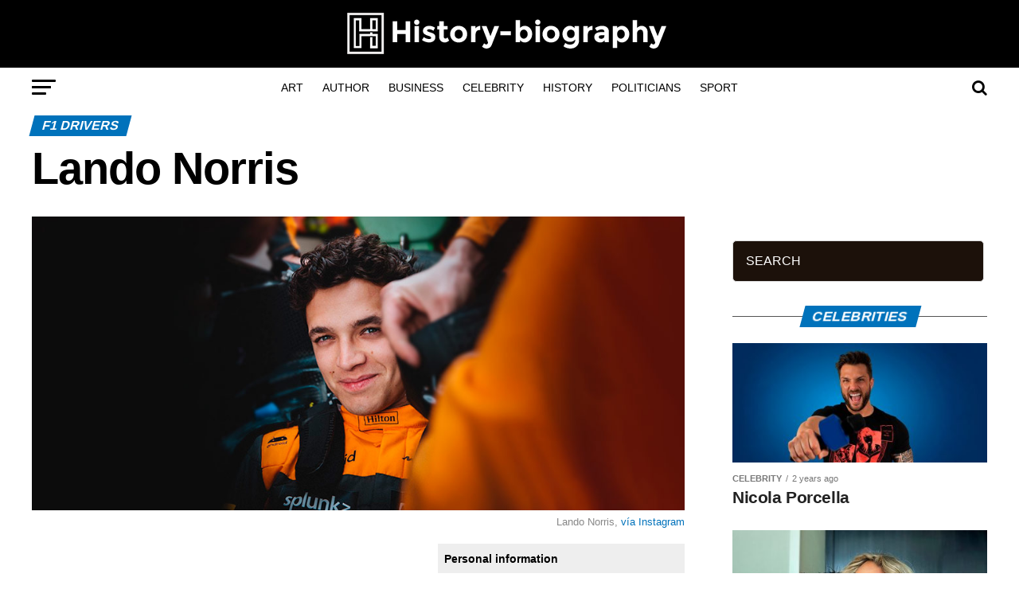

--- FILE ---
content_type: text/html; charset=UTF-8
request_url: https://history-biography.com/lando-norris/
body_size: 45168
content:
<!DOCTYPE html><html lang="en-US"><head><script data-no-optimize="1">var litespeed_docref=sessionStorage.getItem("litespeed_docref");litespeed_docref&&(Object.defineProperty(document,"referrer",{get:function(){return litespeed_docref}}),sessionStorage.removeItem("litespeed_docref"));</script>  <script type="litespeed/javascript" data-src="https://www.googletagmanager.com/gtag/js?id=UA-89937988-17"></script> <script type="litespeed/javascript">window.dataLayer=window.dataLayer||[];function gtag(){dataLayer.push(arguments)}
gtag('js',new Date());gtag('config','UA-89937988-17')</script> <meta charset="UTF-8" ><link data-optimized="2" rel="stylesheet" href="https://history-biography.com/wp-content/litespeed/css/21f93a274c81079d8907c6a8041104f9.css?ver=85766" /><meta name="viewport" id="viewport" content="width=device-width, initial-scale=1.0, maximum-scale=1.0, minimum-scale=1.0, user-scalable=no" /><link rel="shortcut icon" href="https://history-biography.com/wp-content/uploads/2020/11/favicon.png" /><link rel="pingback" href="https://history-biography.com/xmlrpc.php" /><meta property="og:type" content="article" /><meta property="og:image" content="https://history-biography.com/wp-content/uploads/2023/07/Lando-Norris.jpg" /><meta name="twitter:image" content="https://history-biography.com/wp-content/uploads/2023/07/Lando-Norris.jpg" /><meta property="og:url" content="https://history-biography.com/lando-norris/" /><meta property="og:title" content="Lando Norris" /><meta property="og:description" content="Lando Norris Biography Landowner Norris Wauman (November 13, 1999), better known as Lando Norris, is a Formula 1 driver, born in Bristol, England, United Kingdom. He is renowned for his talent, charisma, and for being the youngest driver on the current Formula 1 grid. &nbsp; Early years Landowner Norris Wauman, better known as Lando Norris, [&hellip;]" /><meta name="twitter:card" content="summary"><meta name="twitter:url" content="https://history-biography.com/lando-norris/"><meta name="twitter:title" content="Lando Norris"><meta name="twitter:description" content="Lando Norris Biography Landowner Norris Wauman (November 13, 1999), better known as Lando Norris, is a Formula 1 driver, born in Bristol, England, United Kingdom. He is renowned for his talent, charisma, and for being the youngest driver on the current Formula 1 grid. &nbsp; Early years Landowner Norris Wauman, better known as Lando Norris, [&hellip;]"><meta name='robots' content='index, follow, max-image-preview:large, max-snippet:-1, max-video-preview:-1' /><style>img:is([sizes="auto" i], [sizes^="auto," i]) { contain-intrinsic-size: 3000px 1500px }</style><title>Lando Norris - History and Biography</title><meta name="description" content="Landowner Norris Wauman (November 13, 1999), better known as Lando Norris, is a Formula 1 driver, born in Bristol, England, United Kingdom..." /><link rel="canonical" href="https://history-biography.com/lando-norris/" /><meta property="og:locale" content="en_US" /><meta property="og:type" content="article" /><meta property="og:title" content="Lando Norris - History and Biography" /><meta property="og:description" content="Landowner Norris Wauman (November 13, 1999), better known as Lando Norris, is a Formula 1 driver, born in Bristol, England, United Kingdom..." /><meta property="og:url" content="https://history-biography.com/lando-norris/" /><meta property="og:site_name" content="History and Biography" /><meta property="article:published_time" content="2023-07-23T01:42:18+00:00" /><meta property="article:modified_time" content="2023-08-04T09:40:40+00:00" /><meta property="og:image" content="https://history-biography.com/wp-content/uploads/2023/07/Lando-Norris.jpg" /><meta property="og:image:width" content="1000" /><meta property="og:image:height" content="450" /><meta property="og:image:type" content="image/jpeg" /><meta name="author" content="Writer1" /><meta name="twitter:card" content="summary_large_image" /><meta name="twitter:label1" content="Written by" /><meta name="twitter:data1" content="Writer1" /><meta name="twitter:label2" content="Est. reading time" /><meta name="twitter:data2" content="8 minutes" /> <script type="application/ld+json" class="yoast-schema-graph">{"@context":"https://schema.org","@graph":[{"@type":"WebPage","@id":"https://history-biography.com/lando-norris/","url":"https://history-biography.com/lando-norris/","name":"Lando Norris - History and Biography","isPartOf":{"@id":"https://history-biography.com/#website"},"primaryImageOfPage":{"@id":"https://history-biography.com/lando-norris/#primaryimage"},"image":{"@id":"https://history-biography.com/lando-norris/#primaryimage"},"thumbnailUrl":"https://history-biography.com/wp-content/uploads/2023/07/Lando-Norris.jpg","datePublished":"2023-07-23T01:42:18+00:00","dateModified":"2023-08-04T09:40:40+00:00","author":{"@id":"https://history-biography.com/#/schema/person/ff5a06d35926fbc8e9f0906e13516045"},"description":"Landowner Norris Wauman (November 13, 1999), better known as Lando Norris, is a Formula 1 driver, born in Bristol, England, United Kingdom...","breadcrumb":{"@id":"https://history-biography.com/lando-norris/#breadcrumb"},"inLanguage":"en-US","potentialAction":[{"@type":"ReadAction","target":["https://history-biography.com/lando-norris/"]}]},{"@type":"ImageObject","inLanguage":"en-US","@id":"https://history-biography.com/lando-norris/#primaryimage","url":"https://history-biography.com/wp-content/uploads/2023/07/Lando-Norris.jpg","contentUrl":"https://history-biography.com/wp-content/uploads/2023/07/Lando-Norris.jpg","width":1000,"height":450,"caption":"Lando Norris Biography"},{"@type":"BreadcrumbList","@id":"https://history-biography.com/lando-norris/#breadcrumb","itemListElement":[{"@type":"ListItem","position":1,"name":"Home","item":"https://history-biography.com/"},{"@type":"ListItem","position":2,"name":"Lando Norris"}]},{"@type":"WebSite","@id":"https://history-biography.com/#website","url":"https://history-biography.com/","name":"History and Biography","description":"The portal of histories, biographies, works, characters, events and the largest data on the web","potentialAction":[{"@type":"SearchAction","target":{"@type":"EntryPoint","urlTemplate":"https://history-biography.com/?s={search_term_string}"},"query-input":{"@type":"PropertyValueSpecification","valueRequired":true,"valueName":"search_term_string"}}],"inLanguage":"en-US"},{"@type":"Person","@id":"https://history-biography.com/#/schema/person/ff5a06d35926fbc8e9f0906e13516045","name":"Writer1","image":{"@type":"ImageObject","inLanguage":"en-US","@id":"https://history-biography.com/#/schema/person/image/","url":"https://history-biography.com/wp-content/litespeed/avatar/92357681c6fcdd3864e5d9e4ee217025.jpg?ver=1767931271","contentUrl":"https://history-biography.com/wp-content/litespeed/avatar/92357681c6fcdd3864e5d9e4ee217025.jpg?ver=1767931271","caption":"Writer1"},"url":"https://history-biography.com/author/writer1/"}]}</script> <link rel="amphtml" href="https://history-biography.com/lando-norris/amp/" /><meta name="generator" content="AMP for WP 1.1.2"/><link rel='dns-prefetch' href='//www.googletagmanager.com' /><link rel='dns-prefetch' href='//fonts.googleapis.com' /><link rel="alternate" type="application/rss+xml" title="History and Biography &raquo; Feed" href="https://history-biography.com/feed/" /><style id='classic-theme-styles-inline-css' type='text/css'>/*! This file is auto-generated */
.wp-block-button__link{color:#fff;background-color:#32373c;border-radius:9999px;box-shadow:none;text-decoration:none;padding:calc(.667em + 2px) calc(1.333em + 2px);font-size:1.125em}.wp-block-file__button{background:#32373c;color:#fff;text-decoration:none}</style><style id='global-styles-inline-css' type='text/css'>:root{--wp--preset--aspect-ratio--square: 1;--wp--preset--aspect-ratio--4-3: 4/3;--wp--preset--aspect-ratio--3-4: 3/4;--wp--preset--aspect-ratio--3-2: 3/2;--wp--preset--aspect-ratio--2-3: 2/3;--wp--preset--aspect-ratio--16-9: 16/9;--wp--preset--aspect-ratio--9-16: 9/16;--wp--preset--color--black: #000000;--wp--preset--color--cyan-bluish-gray: #abb8c3;--wp--preset--color--white: #ffffff;--wp--preset--color--pale-pink: #f78da7;--wp--preset--color--vivid-red: #cf2e2e;--wp--preset--color--luminous-vivid-orange: #ff6900;--wp--preset--color--luminous-vivid-amber: #fcb900;--wp--preset--color--light-green-cyan: #7bdcb5;--wp--preset--color--vivid-green-cyan: #00d084;--wp--preset--color--pale-cyan-blue: #8ed1fc;--wp--preset--color--vivid-cyan-blue: #0693e3;--wp--preset--color--vivid-purple: #9b51e0;--wp--preset--color--: #444;--wp--preset--gradient--vivid-cyan-blue-to-vivid-purple: linear-gradient(135deg,rgba(6,147,227,1) 0%,rgb(155,81,224) 100%);--wp--preset--gradient--light-green-cyan-to-vivid-green-cyan: linear-gradient(135deg,rgb(122,220,180) 0%,rgb(0,208,130) 100%);--wp--preset--gradient--luminous-vivid-amber-to-luminous-vivid-orange: linear-gradient(135deg,rgba(252,185,0,1) 0%,rgba(255,105,0,1) 100%);--wp--preset--gradient--luminous-vivid-orange-to-vivid-red: linear-gradient(135deg,rgba(255,105,0,1) 0%,rgb(207,46,46) 100%);--wp--preset--gradient--very-light-gray-to-cyan-bluish-gray: linear-gradient(135deg,rgb(238,238,238) 0%,rgb(169,184,195) 100%);--wp--preset--gradient--cool-to-warm-spectrum: linear-gradient(135deg,rgb(74,234,220) 0%,rgb(151,120,209) 20%,rgb(207,42,186) 40%,rgb(238,44,130) 60%,rgb(251,105,98) 80%,rgb(254,248,76) 100%);--wp--preset--gradient--blush-light-purple: linear-gradient(135deg,rgb(255,206,236) 0%,rgb(152,150,240) 100%);--wp--preset--gradient--blush-bordeaux: linear-gradient(135deg,rgb(254,205,165) 0%,rgb(254,45,45) 50%,rgb(107,0,62) 100%);--wp--preset--gradient--luminous-dusk: linear-gradient(135deg,rgb(255,203,112) 0%,rgb(199,81,192) 50%,rgb(65,88,208) 100%);--wp--preset--gradient--pale-ocean: linear-gradient(135deg,rgb(255,245,203) 0%,rgb(182,227,212) 50%,rgb(51,167,181) 100%);--wp--preset--gradient--electric-grass: linear-gradient(135deg,rgb(202,248,128) 0%,rgb(113,206,126) 100%);--wp--preset--gradient--midnight: linear-gradient(135deg,rgb(2,3,129) 0%,rgb(40,116,252) 100%);--wp--preset--font-size--small: 13px;--wp--preset--font-size--medium: 20px;--wp--preset--font-size--large: 36px;--wp--preset--font-size--x-large: 42px;--wp--preset--spacing--20: 0.44rem;--wp--preset--spacing--30: 0.67rem;--wp--preset--spacing--40: 1rem;--wp--preset--spacing--50: 1.5rem;--wp--preset--spacing--60: 2.25rem;--wp--preset--spacing--70: 3.38rem;--wp--preset--spacing--80: 5.06rem;--wp--preset--shadow--natural: 6px 6px 9px rgba(0, 0, 0, 0.2);--wp--preset--shadow--deep: 12px 12px 50px rgba(0, 0, 0, 0.4);--wp--preset--shadow--sharp: 6px 6px 0px rgba(0, 0, 0, 0.2);--wp--preset--shadow--outlined: 6px 6px 0px -3px rgba(255, 255, 255, 1), 6px 6px rgba(0, 0, 0, 1);--wp--preset--shadow--crisp: 6px 6px 0px rgba(0, 0, 0, 1);}:where(.is-layout-flex){gap: 0.5em;}:where(.is-layout-grid){gap: 0.5em;}body .is-layout-flex{display: flex;}.is-layout-flex{flex-wrap: wrap;align-items: center;}.is-layout-flex > :is(*, div){margin: 0;}body .is-layout-grid{display: grid;}.is-layout-grid > :is(*, div){margin: 0;}:where(.wp-block-columns.is-layout-flex){gap: 2em;}:where(.wp-block-columns.is-layout-grid){gap: 2em;}:where(.wp-block-post-template.is-layout-flex){gap: 1.25em;}:where(.wp-block-post-template.is-layout-grid){gap: 1.25em;}.has-black-color{color: var(--wp--preset--color--black) !important;}.has-cyan-bluish-gray-color{color: var(--wp--preset--color--cyan-bluish-gray) !important;}.has-white-color{color: var(--wp--preset--color--white) !important;}.has-pale-pink-color{color: var(--wp--preset--color--pale-pink) !important;}.has-vivid-red-color{color: var(--wp--preset--color--vivid-red) !important;}.has-luminous-vivid-orange-color{color: var(--wp--preset--color--luminous-vivid-orange) !important;}.has-luminous-vivid-amber-color{color: var(--wp--preset--color--luminous-vivid-amber) !important;}.has-light-green-cyan-color{color: var(--wp--preset--color--light-green-cyan) !important;}.has-vivid-green-cyan-color{color: var(--wp--preset--color--vivid-green-cyan) !important;}.has-pale-cyan-blue-color{color: var(--wp--preset--color--pale-cyan-blue) !important;}.has-vivid-cyan-blue-color{color: var(--wp--preset--color--vivid-cyan-blue) !important;}.has-vivid-purple-color{color: var(--wp--preset--color--vivid-purple) !important;}.has-black-background-color{background-color: var(--wp--preset--color--black) !important;}.has-cyan-bluish-gray-background-color{background-color: var(--wp--preset--color--cyan-bluish-gray) !important;}.has-white-background-color{background-color: var(--wp--preset--color--white) !important;}.has-pale-pink-background-color{background-color: var(--wp--preset--color--pale-pink) !important;}.has-vivid-red-background-color{background-color: var(--wp--preset--color--vivid-red) !important;}.has-luminous-vivid-orange-background-color{background-color: var(--wp--preset--color--luminous-vivid-orange) !important;}.has-luminous-vivid-amber-background-color{background-color: var(--wp--preset--color--luminous-vivid-amber) !important;}.has-light-green-cyan-background-color{background-color: var(--wp--preset--color--light-green-cyan) !important;}.has-vivid-green-cyan-background-color{background-color: var(--wp--preset--color--vivid-green-cyan) !important;}.has-pale-cyan-blue-background-color{background-color: var(--wp--preset--color--pale-cyan-blue) !important;}.has-vivid-cyan-blue-background-color{background-color: var(--wp--preset--color--vivid-cyan-blue) !important;}.has-vivid-purple-background-color{background-color: var(--wp--preset--color--vivid-purple) !important;}.has-black-border-color{border-color: var(--wp--preset--color--black) !important;}.has-cyan-bluish-gray-border-color{border-color: var(--wp--preset--color--cyan-bluish-gray) !important;}.has-white-border-color{border-color: var(--wp--preset--color--white) !important;}.has-pale-pink-border-color{border-color: var(--wp--preset--color--pale-pink) !important;}.has-vivid-red-border-color{border-color: var(--wp--preset--color--vivid-red) !important;}.has-luminous-vivid-orange-border-color{border-color: var(--wp--preset--color--luminous-vivid-orange) !important;}.has-luminous-vivid-amber-border-color{border-color: var(--wp--preset--color--luminous-vivid-amber) !important;}.has-light-green-cyan-border-color{border-color: var(--wp--preset--color--light-green-cyan) !important;}.has-vivid-green-cyan-border-color{border-color: var(--wp--preset--color--vivid-green-cyan) !important;}.has-pale-cyan-blue-border-color{border-color: var(--wp--preset--color--pale-cyan-blue) !important;}.has-vivid-cyan-blue-border-color{border-color: var(--wp--preset--color--vivid-cyan-blue) !important;}.has-vivid-purple-border-color{border-color: var(--wp--preset--color--vivid-purple) !important;}.has-vivid-cyan-blue-to-vivid-purple-gradient-background{background: var(--wp--preset--gradient--vivid-cyan-blue-to-vivid-purple) !important;}.has-light-green-cyan-to-vivid-green-cyan-gradient-background{background: var(--wp--preset--gradient--light-green-cyan-to-vivid-green-cyan) !important;}.has-luminous-vivid-amber-to-luminous-vivid-orange-gradient-background{background: var(--wp--preset--gradient--luminous-vivid-amber-to-luminous-vivid-orange) !important;}.has-luminous-vivid-orange-to-vivid-red-gradient-background{background: var(--wp--preset--gradient--luminous-vivid-orange-to-vivid-red) !important;}.has-very-light-gray-to-cyan-bluish-gray-gradient-background{background: var(--wp--preset--gradient--very-light-gray-to-cyan-bluish-gray) !important;}.has-cool-to-warm-spectrum-gradient-background{background: var(--wp--preset--gradient--cool-to-warm-spectrum) !important;}.has-blush-light-purple-gradient-background{background: var(--wp--preset--gradient--blush-light-purple) !important;}.has-blush-bordeaux-gradient-background{background: var(--wp--preset--gradient--blush-bordeaux) !important;}.has-luminous-dusk-gradient-background{background: var(--wp--preset--gradient--luminous-dusk) !important;}.has-pale-ocean-gradient-background{background: var(--wp--preset--gradient--pale-ocean) !important;}.has-electric-grass-gradient-background{background: var(--wp--preset--gradient--electric-grass) !important;}.has-midnight-gradient-background{background: var(--wp--preset--gradient--midnight) !important;}.has-small-font-size{font-size: var(--wp--preset--font-size--small) !important;}.has-medium-font-size{font-size: var(--wp--preset--font-size--medium) !important;}.has-large-font-size{font-size: var(--wp--preset--font-size--large) !important;}.has-x-large-font-size{font-size: var(--wp--preset--font-size--x-large) !important;}
:where(.wp-block-post-template.is-layout-flex){gap: 1.25em;}:where(.wp-block-post-template.is-layout-grid){gap: 1.25em;}
:where(.wp-block-columns.is-layout-flex){gap: 2em;}:where(.wp-block-columns.is-layout-grid){gap: 2em;}
:root :where(.wp-block-pullquote){font-size: 1.5em;line-height: 1.6;}</style><style id='mvp-custom-style-inline-css' type='text/css'>#mvp-wallpaper {
	background: url() no-repeat 50% 0;
	}

#mvp-foot-copy a {
	color: #0072bb;
	}

#mvp-content-main p a,
.mvp-post-add-main p a {
	box-shadow: inset 0 -4px 0 #0072bb;
	}

#mvp-content-main p a:hover,
.mvp-post-add-main p a:hover {
	background: #0072bb;
	}

a,
a:visited,
.post-info-name a,
.woocommerce .woocommerce-breadcrumb a {
	color: #0072bb;
	}

#mvp-side-wrap a:hover {
	color: #0072bb;
	}

.mvp-fly-top:hover,
.mvp-vid-box-wrap,
ul.mvp-soc-mob-list li.mvp-soc-mob-com {
	background: #0be6af;
	}

nav.mvp-fly-nav-menu ul li.menu-item-has-children:after,
.mvp-feat1-left-wrap span.mvp-cd-cat,
.mvp-widget-feat1-top-story span.mvp-cd-cat,
.mvp-widget-feat2-left-cont span.mvp-cd-cat,
.mvp-widget-dark-feat span.mvp-cd-cat,
.mvp-widget-dark-sub span.mvp-cd-cat,
.mvp-vid-wide-text span.mvp-cd-cat,
.mvp-feat2-top-text span.mvp-cd-cat,
.mvp-feat3-main-story span.mvp-cd-cat,
.mvp-feat3-sub-text span.mvp-cd-cat,
.mvp-feat4-main-text span.mvp-cd-cat,
.woocommerce-message:before,
.woocommerce-info:before,
.woocommerce-message:before {
	color: #0be6af;
	}

#searchform input,
.mvp-authors-name {
	border-bottom: 1px solid #0be6af;
	}

.mvp-fly-top:hover {
	border-top: 1px solid #0be6af;
	border-left: 1px solid #0be6af;
	border-bottom: 1px solid #0be6af;
	}

.woocommerce .widget_price_filter .ui-slider .ui-slider-handle,
.woocommerce #respond input#submit.alt,
.woocommerce a.button.alt,
.woocommerce button.button.alt,
.woocommerce input.button.alt,
.woocommerce #respond input#submit.alt:hover,
.woocommerce a.button.alt:hover,
.woocommerce button.button.alt:hover,
.woocommerce input.button.alt:hover {
	background-color: #0be6af;
	}

.woocommerce-error,
.woocommerce-info,
.woocommerce-message {
	border-top-color: #0be6af;
	}

ul.mvp-feat1-list-buts li.active span.mvp-feat1-list-but,
span.mvp-widget-home-title,
span.mvp-post-cat,
span.mvp-feat1-pop-head {
	background: #0072bb;
	}

.woocommerce span.onsale {
	background-color: #0072bb;
	}

.mvp-widget-feat2-side-more-but,
.woocommerce .star-rating span:before,
span.mvp-prev-next-label,
.mvp-cat-date-wrap .sticky {
	color: #0072bb !important;
	}

#mvp-main-nav-top,
#mvp-fly-wrap,
.mvp-soc-mob-right,
#mvp-main-nav-small-cont {
	background: #000000;
	}

#mvp-main-nav-small .mvp-fly-but-wrap span,
#mvp-main-nav-small .mvp-search-but-wrap span,
.mvp-nav-top-left .mvp-fly-but-wrap span,
#mvp-fly-wrap .mvp-fly-but-wrap span {
	background: #ffffff;
	}

.mvp-nav-top-right .mvp-nav-search-but,
span.mvp-fly-soc-head,
.mvp-soc-mob-right i,
#mvp-main-nav-small span.mvp-nav-search-but,
#mvp-main-nav-small .mvp-nav-menu ul li a  {
	color: #ffffff;
	}

#mvp-main-nav-small .mvp-nav-menu ul li.menu-item-has-children a:after {
	border-color: #ffffff transparent transparent transparent;
	}

#mvp-nav-top-wrap span.mvp-nav-search-but:hover,
#mvp-main-nav-small span.mvp-nav-search-but:hover {
	color: #999999;
	}

#mvp-nav-top-wrap .mvp-fly-but-wrap:hover span,
#mvp-main-nav-small .mvp-fly-but-wrap:hover span,
span.mvp-woo-cart-num:hover {
	background: #999999;
	}

#mvp-main-nav-bot-cont {
	background: #ffffff;
	}

#mvp-nav-bot-wrap .mvp-fly-but-wrap span,
#mvp-nav-bot-wrap .mvp-search-but-wrap span {
	background: #000000;
	}

#mvp-nav-bot-wrap span.mvp-nav-search-but,
#mvp-nav-bot-wrap .mvp-nav-menu ul li a {
	color: #000000;
	}

#mvp-nav-bot-wrap .mvp-nav-menu ul li.menu-item-has-children a:after {
	border-color: #000000 transparent transparent transparent;
	}

.mvp-nav-menu ul li:hover a {
	border-bottom: 5px solid #0be6af;
	}

#mvp-nav-bot-wrap .mvp-fly-but-wrap:hover span {
	background: #0be6af;
	}

#mvp-nav-bot-wrap span.mvp-nav-search-but:hover {
	color: #0be6af;
	}

body,
.mvp-feat1-feat-text p,
.mvp-feat2-top-text p,
.mvp-feat3-main-text p,
.mvp-feat3-sub-text p,
#searchform input,
.mvp-author-info-text,
span.mvp-post-excerpt,
.mvp-nav-menu ul li ul.sub-menu li a,
nav.mvp-fly-nav-menu ul li a,
.mvp-ad-label,
span.mvp-feat-caption,
.mvp-post-tags a,
.mvp-post-tags a:visited,
span.mvp-author-box-name a,
#mvp-author-box-text p,
.mvp-post-gallery-text p,
ul.mvp-soc-mob-list li span,
#comments,
h3#reply-title,
h2.comments,
#mvp-foot-copy p,
span.mvp-fly-soc-head,
.mvp-post-tags-header,
span.mvp-prev-next-label,
span.mvp-post-add-link-but,
#mvp-comments-button a,
#mvp-comments-button span.mvp-comment-but-text,
.woocommerce ul.product_list_widget span.product-title,
.woocommerce ul.product_list_widget li a,
.woocommerce #reviews #comments ol.commentlist li .comment-text p.meta,
.woocommerce div.product p.price,
.woocommerce div.product p.price ins,
.woocommerce div.product p.price del,
.woocommerce ul.products li.product .price del,
.woocommerce ul.products li.product .price ins,
.woocommerce ul.products li.product .price,
.woocommerce #respond input#submit,
.woocommerce a.button,
.woocommerce button.button,
.woocommerce input.button,
.woocommerce .widget_price_filter .price_slider_amount .button,
.woocommerce span.onsale,
.woocommerce-review-link,
#woo-content p.woocommerce-result-count,
.woocommerce div.product .woocommerce-tabs ul.tabs li a,
a.mvp-inf-more-but,
span.mvp-cont-read-but,
span.mvp-cd-cat,
span.mvp-cd-date,
.mvp-feat4-main-text p,
span.mvp-woo-cart-num,
span.mvp-widget-home-title2,
.wp-caption,
#mvp-content-main p.wp-caption-text,
.gallery-caption,
.mvp-post-add-main p.wp-caption-text,
#bbpress-forums,
#bbpress-forums p,
.protected-post-form input,
#mvp-feat6-text p {
	font-family: 'Ubuntu', sans-serif;
	}

.mvp-blog-story-text p,
span.mvp-author-page-desc,
#mvp-404 p,
.mvp-widget-feat1-bot-text p,
.mvp-widget-feat2-left-text p,
.mvp-flex-story-text p,
.mvp-search-text p,
#mvp-content-main p,
.mvp-post-add-main p,
#mvp-content-main ul li,
#mvp-content-main ol li,
.rwp-summary,
.rwp-u-review__comment,
.mvp-feat5-mid-main-text p,
.mvp-feat5-small-main-text p,
#mvp-content-main .wp-block-button__link,
.wp-block-audio figcaption,
.wp-block-video figcaption,
.wp-block-embed figcaption,
.wp-block-verse pre,
pre.wp-block-verse {
	font-family: 'PT Serif', sans-serif;
	}

.mvp-nav-menu ul li a,
#mvp-foot-menu ul li a {
	font-family: 'Montserrat', sans-serif;
	}


.mvp-feat1-sub-text h2,
.mvp-feat1-pop-text h2,
.mvp-feat1-list-text h2,
.mvp-widget-feat1-top-text h2,
.mvp-widget-feat1-bot-text h2,
.mvp-widget-dark-feat-text h2,
.mvp-widget-dark-sub-text h2,
.mvp-widget-feat2-left-text h2,
.mvp-widget-feat2-right-text h2,
.mvp-blog-story-text h2,
.mvp-flex-story-text h2,
.mvp-vid-wide-more-text p,
.mvp-prev-next-text p,
.mvp-related-text,
.mvp-post-more-text p,
h2.mvp-authors-latest a,
.mvp-feat2-bot-text h2,
.mvp-feat3-sub-text h2,
.mvp-feat3-main-text h2,
.mvp-feat4-main-text h2,
.mvp-feat5-text h2,
.mvp-feat5-mid-main-text h2,
.mvp-feat5-small-main-text h2,
.mvp-feat5-mid-sub-text h2,
#mvp-feat6-text h2,
.alp-related-posts-wrapper .alp-related-post .post-title {
	font-family: 'Work Sans', sans-serif;
	}

.mvp-feat2-top-text h2,
.mvp-feat1-feat-text h2,
h1.mvp-post-title,
h1.mvp-post-title-wide,
.mvp-drop-nav-title h4,
#mvp-content-main blockquote p,
.mvp-post-add-main blockquote p,
#mvp-content-main p.has-large-font-size,
#mvp-404 h1,
#woo-content h1.page-title,
.woocommerce div.product .product_title,
.woocommerce ul.products li.product h3,
.alp-related-posts .current .post-title {
	font-family: 'Oswald', sans-serif;
	}

span.mvp-feat1-pop-head,
.mvp-feat1-pop-text:before,
span.mvp-feat1-list-but,
span.mvp-widget-home-title,
.mvp-widget-feat2-side-more,
span.mvp-post-cat,
span.mvp-page-head,
h1.mvp-author-top-head,
.mvp-authors-name,
#mvp-content-main h1,
#mvp-content-main h2,
#mvp-content-main h3,
#mvp-content-main h4,
#mvp-content-main h5,
#mvp-content-main h6,
.woocommerce .related h2,
.woocommerce div.product .woocommerce-tabs .panel h2,
.woocommerce div.product .product_title,
.mvp-feat5-side-list .mvp-feat1-list-img:after {
	font-family: 'Work Sans', sans-serif;
	}

	

	.mvp-nav-links {
		display: none;
		}
		

	.alp-advert {
		display: none;
	}
	.alp-related-posts-wrapper .alp-related-posts .current {
		margin: 0 0 10px;
	}
		

 	footer#foot-wrap {
	 background-image: url(/wp-content/themes/theme/images/footer_bg.jpg) !important;
	}
#searchform input {
    background: #1C110A !important;
    color: #fff !important;
    height: 40px !important;
    border-radius: 5px !important;}
.search-fly-wrap {
      height: 45px !important;
}
#content-main h1,

#content-main h2,

#content-main h3,

#content-main h4,

#content-main h5,

#content-main h6 {
overflow: unset !important;
	}

#foot-bot-wrap {
    background: none !important;
   
}
#mvp-logo-wide {
    background: #9B2915  !important;
   }
.infobox{ width:100%;
max-width: 310px;
float: right;
margin-left: 20px !important;
margin-bottom: 15px;}

.infobox table {
  border-collapse: collapse;

}

.infobox th, .infobox td {
  text-align: left;
  padding: 8px !important;
}

.infobox tr:nth-child(even) {background-color: #f2f2f2;}

#cookies-eu-wrapper {  
    margin-top: 7%;
}</style> <script type="litespeed/javascript" data-src="https://history-biography.com/wp-includes/js/jquery/jquery.min.js" id="jquery-core-js"></script>  <script type="litespeed/javascript" data-src="https://www.googletagmanager.com/gtag/js?id=G-JBY4KM5NK7" id="google_gtagjs-js"></script> <script id="google_gtagjs-js-after" type="litespeed/javascript">window.dataLayer=window.dataLayer||[];function gtag(){dataLayer.push(arguments)}
gtag("set","linker",{"domains":["history-biography.com"]});gtag("js",new Date());gtag("set","developer_id.dZTNiMT",!0);gtag("config","G-JBY4KM5NK7")</script> <link rel="https://api.w.org/" href="https://history-biography.com/wp-json/" /><link rel="alternate" title="JSON" type="application/json" href="https://history-biography.com/wp-json/wp/v2/posts/2902" /><link rel="EditURI" type="application/rsd+xml" title="RSD" href="https://history-biography.com/xmlrpc.php?rsd" /><meta name="generator" content="WordPress 6.7.4" /><link rel='shortlink' href='https://history-biography.com/?p=2902' /><link rel="alternate" title="oEmbed (JSON)" type="application/json+oembed" href="https://history-biography.com/wp-json/oembed/1.0/embed?url=https%3A%2F%2Fhistory-biography.com%2Flando-norris%2F" /><link rel="alternate" title="oEmbed (XML)" type="text/xml+oembed" href="https://history-biography.com/wp-json/oembed/1.0/embed?url=https%3A%2F%2Fhistory-biography.com%2Flando-norris%2F&#038;format=xml" /> <script type="litespeed/javascript">jQuery(document).ready(function($){if($('#adsforwp-hidden-block').length==0){$.getScript("https://history-biography.com/front.js")}})</script> <meta name="generator" content="Site Kit by Google 1.144.0" /><meta name="google-adsense-platform-account" content="ca-host-pub-2644536267352236"><meta name="google-adsense-platform-domain" content="sitekit.withgoogle.com">
<style type="text/css" id="wp-custom-css">#mvp-content-main h1{
overflow: initial !important;
}
#mvp-content-main h2{
overflow: initial !important;
}
#mvp-post-add-wrap h1{
overflow: initial !important;
}

#mvp-post-add-wrap h2{
overflow: initial !important;
}
img.mvp-reg-img.lazy.wp-post-image.jetpack-lazy-image.jetpack-lazy-image--handled {
    margin: auto;
    display: block;
}</style></head><body class="post-template-default single single-post postid-2902 single-format-standard wp-embed-responsive"><div id="mvp-fly-wrap"><div id="mvp-fly-menu-top" class="left relative"><div class="mvp-fly-top-out left relative"><div class="mvp-fly-top-in"><div id="mvp-fly-logo" class="left relative">
<a href="https://history-biography.com/"><img data-lazyloaded="1" src="[data-uri]" width="224" height="30" data-src="https://history-biography.com/wp-content/uploads/2020/11/Logo-eng-nav.png" alt="History and Biography" data-rjs="2" /></a></div></div><div class="mvp-fly-but-wrap mvp-fly-but-menu mvp-fly-but-click">
<span></span>
<span></span>
<span></span>
<span></span></div></div></div><div id="mvp-fly-menu-wrap"><nav class="mvp-fly-nav-menu left relative"><div class="menu"><ul><li class="page_item page-item-1954"><a href="https://history-biography.com/cookies-policy/">Cookies policy</a></li><li class="page_item page-item-1955"><a href="https://history-biography.com/personalizar-cookies/">Customize cookies</a></li><li class="page_item page-item-24"><a href="https://history-biography.com/">Home</a></li><li class="page_item page-item-1953"><a href="https://history-biography.com/privacy-policy/">Privacy policy</a></li><li class="page_item page-item-1952"><a href="https://history-biography.com/legal/">Terms of use</a></li></ul></div></nav></div><div id="mvp-fly-soc-wrap">
<span class="mvp-fly-soc-head">Connect with us</span><ul class="mvp-fly-soc-list left relative"></ul></div></div><div id="mvp-site" class="left relative"><div id="mvp-search-wrap"><div id="mvp-search-box"><form method="get" id="searchform" action="https://history-biography.com/">
<input type="text" name="s" id="s" value="Search" onfocus='if (this.value == "Search") { this.value = ""; }' onblur='if (this.value == "") { this.value = "Search"; }' />
<input type="hidden" id="searchsubmit" value="Search" /></form></div><div class="mvp-search-but-wrap mvp-search-click">
<span></span>
<span></span></div></div><div id="mvp-site-wall" class="left relative"><div id="mvp-site-main" class="left relative"><header id="mvp-main-head-wrap" class="left relative"><nav id="mvp-main-nav-wrap" class="left relative"><div id="mvp-main-nav-top" class="left relative"><div class="mvp-main-box"><div id="mvp-nav-top-wrap" class="left relative"><div class="mvp-nav-top-right-out left relative"><div class="mvp-nav-top-right-in"><div class="mvp-nav-top-cont left relative"><div class="mvp-nav-top-left-out relative"><div class="mvp-nav-top-left"><div class="mvp-nav-soc-wrap"></div><div class="mvp-fly-but-wrap mvp-fly-but-click left relative">
<span></span>
<span></span>
<span></span>
<span></span></div></div><div class="mvp-nav-top-left-in"><div class="mvp-nav-top-mid left relative" itemscope itemtype="http://schema.org/Organization">
<a class="mvp-nav-logo-reg" itemprop="url" href="https://history-biography.com/"><img data-lazyloaded="1" src="[data-uri]" width="410" height="55" itemprop="logo" data-src="https://history-biography.com/wp-content/uploads/2020/11/Hyblogo2020.png" alt="History and Biography" data-rjs="2" /></a>
<a class="mvp-nav-logo-small" href="https://history-biography.com/"><img data-lazyloaded="1" src="[data-uri]" width="224" height="30" data-src="https://history-biography.com/wp-content/uploads/2020/11/Logo-eng-nav.png" alt="History and Biography" data-rjs="2" /></a><h2 class="mvp-logo-title">History and Biography</h2><div class="mvp-drop-nav-title left"><h4>Lando Norris</h4></div></div></div></div></div></div><div class="mvp-nav-top-right">
<span class="mvp-nav-search-but fa fa-search fa-2 mvp-search-click"></span></div></div></div></div></div><div id="mvp-main-nav-bot" class="left relative"><div id="mvp-main-nav-bot-cont" class="left"><div class="mvp-main-box"><div id="mvp-nav-bot-wrap" class="left"><div class="mvp-nav-bot-right-out left"><div class="mvp-nav-bot-right-in"><div class="mvp-nav-bot-cont left"><div class="mvp-nav-bot-left-out"><div class="mvp-nav-bot-left left relative"><div class="mvp-fly-but-wrap mvp-fly-but-click left relative">
<span></span>
<span></span>
<span></span>
<span></span></div></div><div class="mvp-nav-bot-left-in"><div class="mvp-nav-menu left"><div class="menu-main-container"><ul id="menu-main" class="menu"><li id="menu-item-39" class="menu-item menu-item-type-taxonomy menu-item-object-category menu-item-39 mvp-mega-dropdown"><a href="https://history-biography.com/category/art/">Art</a><div class="mvp-mega-dropdown"><div class="mvp-main-box"><ul class="mvp-mega-list"><li><a href="https://history-biography.com/fernando-botero/"><div class="mvp-mega-img"><img data-lazyloaded="1" src="[data-uri]" width="400" height="240" data-src="https://history-biography.com/wp-content/uploads/2023/09/Fernando-Botero-400x240.jpg" class="attachment-mvp-mid-thumb size-mvp-mid-thumb wp-post-image" alt="" decoding="async" loading="lazy" data-srcset="https://history-biography.com/wp-content/uploads/2023/09/Fernando-Botero-400x240.jpg 400w, https://history-biography.com/wp-content/uploads/2023/09/Fernando-Botero-300x180.jpg 300w, https://history-biography.com/wp-content/uploads/2023/09/Fernando-Botero-768x460.jpg 768w, https://history-biography.com/wp-content/uploads/2023/09/Fernando-Botero-590x354.jpg 590w, https://history-biography.com/wp-content/uploads/2023/09/Fernando-Botero.jpg 974w" data-sizes="auto, (max-width: 400px) 100vw, 400px" /></div><p>Fernando Botero</p></a></li><li><a href="https://history-biography.com/gustave-courbet/"><div class="mvp-mega-img"><img data-lazyloaded="1" src="[data-uri]" width="400" height="240" data-src="https://history-biography.com/wp-content/uploads/2023/01/Courbet-400x240.jpg" class="attachment-mvp-mid-thumb size-mvp-mid-thumb wp-post-image" alt="Courbet" decoding="async" loading="lazy" data-srcset="https://history-biography.com/wp-content/uploads/2023/01/Courbet-400x240.jpg 400w, https://history-biography.com/wp-content/uploads/2023/01/Courbet-590x354.jpg 590w" data-sizes="auto, (max-width: 400px) 100vw, 400px" /></div><p>Gustave Courbet</p></a></li><li><a href="https://history-biography.com/anime-history/"><div class="mvp-mega-img"><img data-lazyloaded="1" src="[data-uri]" width="300" height="180" data-src="https://history-biography.com/wp-content/uploads/2020/04/14081440868_342d78fab3_z-300x180.jpg" class="attachment-mvp-mid-thumb size-mvp-mid-thumb wp-post-image" alt="" decoding="async" loading="lazy" data-srcset="https://history-biography.com/wp-content/uploads/2020/04/14081440868_342d78fab3_z-300x180.jpg 300w, https://history-biography.com/wp-content/uploads/2020/04/14081440868_342d78fab3_z-450x270.jpg 450w" data-sizes="auto, (max-width: 300px) 100vw, 300px" /></div><p>Anime history</p></a></li><li><a href="https://history-biography.com/john-ruskin/"><div class="mvp-mega-img"><img data-lazyloaded="1" src="[data-uri]" width="300" height="180" data-src="https://history-biography.com/wp-content/uploads/2019/12/John-Ruskin-Biography-300x180.png" class="attachment-mvp-mid-thumb size-mvp-mid-thumb wp-post-image" alt="John Ruskin Biography" decoding="async" loading="lazy" data-srcset="https://history-biography.com/wp-content/uploads/2019/12/John-Ruskin-Biography-300x180.png 300w, https://history-biography.com/wp-content/uploads/2019/12/John-Ruskin-Biography-450x270.png 450w" data-sizes="auto, (max-width: 300px) 100vw, 300px" /></div><p>John Ruskin</p></a></li><li><a href="https://history-biography.com/john-harvey-mccracken/"><div class="mvp-mega-img"><img data-lazyloaded="1" src="[data-uri]" width="300" height="180" data-src="https://history-biography.com/wp-content/uploads/2019/12/John-Harvey-Mccracken-Biography-300x180.png" class="attachment-mvp-mid-thumb size-mvp-mid-thumb wp-post-image" alt="John Harvey Mccracken Biography" decoding="async" loading="lazy" data-srcset="https://history-biography.com/wp-content/uploads/2019/12/John-Harvey-Mccracken-Biography-300x180.png 300w, https://history-biography.com/wp-content/uploads/2019/12/John-Harvey-Mccracken-Biography-450x270.png 450w" data-sizes="auto, (max-width: 300px) 100vw, 300px" /></div><p>John Harvey McCracken</p></a></li></ul></div></div></li><li id="menu-item-22" class="menu-item menu-item-type-taxonomy menu-item-object-category menu-item-22 mvp-mega-dropdown"><a href="https://history-biography.com/category/author/">Author</a><div class="mvp-mega-dropdown"><div class="mvp-main-box"><ul class="mvp-mega-list"><li><a href="https://history-biography.com/yukio-mishima/"><div class="mvp-mega-img"><img data-lazyloaded="1" src="[data-uri]" width="400" height="240" data-src="https://history-biography.com/wp-content/uploads/2021/09/mishima-400x240.jpg" class="attachment-mvp-mid-thumb size-mvp-mid-thumb wp-post-image" alt="Yukio Mishima Biography" decoding="async" loading="lazy" data-srcset="https://history-biography.com/wp-content/uploads/2021/09/mishima-400x240.jpg 400w, https://history-biography.com/wp-content/uploads/2021/09/mishima-590x354.jpg 590w" data-sizes="auto, (max-width: 400px) 100vw, 400px" /></div><p>Yukio Mishima</p></a></li><li><a href="https://history-biography.com/walter-scott/"><div class="mvp-mega-img"><img data-lazyloaded="1" src="[data-uri]" width="300" height="180" data-src="https://history-biography.com/wp-content/uploads/2020/05/Sir_Walter_Scott_-_Raeburn-2-300x180.jpg" class="attachment-mvp-mid-thumb size-mvp-mid-thumb wp-post-image" alt="Walter Scott Biography" decoding="async" loading="lazy" data-srcset="https://history-biography.com/wp-content/uploads/2020/05/Sir_Walter_Scott_-_Raeburn-2-300x180.jpg 300w, https://history-biography.com/wp-content/uploads/2020/05/Sir_Walter_Scott_-_Raeburn-2-1000x600.jpg 1000w, https://history-biography.com/wp-content/uploads/2020/05/Sir_Walter_Scott_-_Raeburn-2-450x270.jpg 450w" data-sizes="auto, (max-width: 300px) 100vw, 300px" /></div><p>Walter Scott</p></a></li><li><a href="https://history-biography.com/marie-kondo/"><div class="mvp-mega-img"><img data-lazyloaded="1" src="[data-uri]" width="300" height="180" data-src="https://history-biography.com/wp-content/uploads/2020/05/kondo-300x180.jpg" class="attachment-mvp-mid-thumb size-mvp-mid-thumb wp-post-image" alt="Marie Kondo Biography" decoding="async" loading="lazy" data-srcset="https://history-biography.com/wp-content/uploads/2020/05/kondo-300x180.jpg 300w, https://history-biography.com/wp-content/uploads/2020/05/kondo-450x270.jpg 450w" data-sizes="auto, (max-width: 300px) 100vw, 300px" /></div><p>Marie Kondo</p></a></li><li><a href="https://history-biography.com/joel-dicker/"><div class="mvp-mega-img"><img data-lazyloaded="1" src="[data-uri]" width="300" height="180" data-src="https://history-biography.com/wp-content/uploads/2020/05/joeldic-300x180.png" class="attachment-mvp-mid-thumb size-mvp-mid-thumb wp-post-image" alt="Joël Dicker Biography" decoding="async" loading="lazy" data-srcset="https://history-biography.com/wp-content/uploads/2020/05/joeldic-300x180.png 300w, https://history-biography.com/wp-content/uploads/2020/05/joeldic-450x270.png 450w" data-sizes="auto, (max-width: 300px) 100vw, 300px" /></div><p>Joël Dicker</p></a></li><li><a href="https://history-biography.com/henri-saint-simon/"><div class="mvp-mega-img"><img data-lazyloaded="1" src="[data-uri]" width="300" height="180" data-src="https://history-biography.com/wp-content/uploads/2020/05/saintsimon-300x180.png" class="attachment-mvp-mid-thumb size-mvp-mid-thumb wp-post-image" alt="" decoding="async" loading="lazy" data-srcset="https://history-biography.com/wp-content/uploads/2020/05/saintsimon-300x180.png 300w, https://history-biography.com/wp-content/uploads/2020/05/saintsimon-450x270.png 450w" data-sizes="auto, (max-width: 300px) 100vw, 300px" /></div><p>Henri de Saint-Simon</p></a></li></ul></div></div></li><li id="menu-item-40" class="menu-item menu-item-type-taxonomy menu-item-object-category menu-item-40 mvp-mega-dropdown"><a href="https://history-biography.com/category/business/">Business</a><div class="mvp-mega-dropdown"><div class="mvp-main-box"><ul class="mvp-mega-list"><li><a href="https://history-biography.com/nipsey-hussle/"><div class="mvp-mega-img"><img data-lazyloaded="1" src="[data-uri]" width="400" height="240" data-src="https://history-biography.com/wp-content/uploads/2021/09/nipsey-400x240.jpg" class="attachment-mvp-mid-thumb size-mvp-mid-thumb wp-post-image" alt="Nipsey Hussle Biography" decoding="async" loading="lazy" data-srcset="https://history-biography.com/wp-content/uploads/2021/09/nipsey-400x240.jpg 400w, https://history-biography.com/wp-content/uploads/2021/09/nipsey-590x354.jpg 590w" data-sizes="auto, (max-width: 400px) 100vw, 400px" /></div><p>Nipsey Hussle</p></a></li><li><a href="https://history-biography.com/jimmy-hoffa/"><div class="mvp-mega-img"><img data-lazyloaded="1" src="[data-uri]" width="400" height="240" data-src="https://history-biography.com/wp-content/uploads/2021/09/hoffa-400x240.jpg" class="attachment-mvp-mid-thumb size-mvp-mid-thumb wp-post-image" alt="Jimmy Hoffa Biography" decoding="async" loading="lazy" data-srcset="https://history-biography.com/wp-content/uploads/2021/09/hoffa-400x240.jpg 400w, https://history-biography.com/wp-content/uploads/2021/09/hoffa-590x354.jpg 590w" data-sizes="auto, (max-width: 400px) 100vw, 400px" /></div><p>Jimmy Hoffa</p></a></li><li><a href="https://history-biography.com/peter-drucker/"><div class="mvp-mega-img"><img data-lazyloaded="1" src="[data-uri]" width="300" height="180" data-src="https://history-biography.com/wp-content/uploads/2019/04/peter-300x180.jpg" class="attachment-mvp-mid-thumb size-mvp-mid-thumb wp-post-image" alt="Peter Drucker biography" decoding="async" loading="lazy" data-srcset="https://history-biography.com/wp-content/uploads/2019/04/peter-300x180.jpg 300w, https://history-biography.com/wp-content/uploads/2019/04/peter-1000x600.jpg 1000w, https://history-biography.com/wp-content/uploads/2019/04/peter-450x270.jpg 450w" data-sizes="auto, (max-width: 300px) 100vw, 300px" /></div><p>Peter Drucker</p></a></li><li><a href="https://history-biography.com/jeff-bezos/"><div class="mvp-mega-img"><img data-lazyloaded="1" src="[data-uri]" width="300" height="180" data-src="https://history-biography.com/wp-content/uploads/2019/04/jeff-300x180.jpg" class="attachment-mvp-mid-thumb size-mvp-mid-thumb wp-post-image" alt="Jeff Bezos biography" decoding="async" loading="lazy" data-srcset="https://history-biography.com/wp-content/uploads/2019/04/jeff-300x180.jpg 300w, https://history-biography.com/wp-content/uploads/2019/04/jeff-1000x600.jpg 1000w, https://history-biography.com/wp-content/uploads/2019/04/jeff-450x270.jpg 450w" data-sizes="auto, (max-width: 300px) 100vw, 300px" /></div><p>Jeff Bezos</p></a></li><li><a href="https://history-biography.com/elon-musk/"><div class="mvp-mega-img"><img data-lazyloaded="1" src="[data-uri]" width="300" height="180" data-src="https://history-biography.com/wp-content/uploads/2019/04/elon-300x180.jpg" class="attachment-mvp-mid-thumb size-mvp-mid-thumb wp-post-image" alt="Elon Musk biography" decoding="async" loading="lazy" data-srcset="https://history-biography.com/wp-content/uploads/2019/04/elon-300x180.jpg 300w, https://history-biography.com/wp-content/uploads/2019/04/elon-450x270.jpg 450w" data-sizes="auto, (max-width: 300px) 100vw, 300px" /></div><p>Elon Musk</p></a></li></ul></div></div></li><li id="menu-item-21" class="menu-item menu-item-type-taxonomy menu-item-object-category menu-item-21 mvp-mega-dropdown"><a href="https://history-biography.com/category/celebrity/">Celebrity</a><div class="mvp-mega-dropdown"><div class="mvp-main-box"><ul class="mvp-mega-list"><li><a href="https://history-biography.com/nicola-porcella/"><div class="mvp-mega-img"><img data-lazyloaded="1" src="[data-uri]" width="400" height="240" data-src="https://history-biography.com/wp-content/uploads/2023/08/Nicola-Porcella-400x240.jpg" class="attachment-mvp-mid-thumb size-mvp-mid-thumb wp-post-image" alt="Nicola Porcella Biography" decoding="async" loading="lazy" data-srcset="https://history-biography.com/wp-content/uploads/2023/08/Nicola-Porcella-400x240.jpg 400w, https://history-biography.com/wp-content/uploads/2023/08/Nicola-Porcella-590x354.jpg 590w" data-sizes="auto, (max-width: 400px) 100vw, 400px" /></div><p>Nicola Porcella</p></a></li><li><a href="https://history-biography.com/wendy-guevara/"><div class="mvp-mega-img"><img data-lazyloaded="1" src="[data-uri]" width="400" height="240" data-src="https://history-biography.com/wp-content/uploads/2023/07/Wendy-Guevara-400x240.jpg" class="attachment-mvp-mid-thumb size-mvp-mid-thumb wp-post-image" alt="Wendy Guevara Biography" decoding="async" loading="lazy" data-srcset="https://history-biography.com/wp-content/uploads/2023/07/Wendy-Guevara-400x240.jpg 400w, https://history-biography.com/wp-content/uploads/2023/07/Wendy-Guevara-590x354.jpg 590w" data-sizes="auto, (max-width: 400px) 100vw, 400px" /></div><p>Wendy Guevara</p></a></li><li><a href="https://history-biography.com/paris-hilton/"><div class="mvp-mega-img"><img data-lazyloaded="1" src="[data-uri]" width="400" height="240" data-src="https://history-biography.com/wp-content/uploads/2023/07/Paris-Hilton-400x240.jpg" class="attachment-mvp-mid-thumb size-mvp-mid-thumb wp-post-image" alt="Paris Hilton Biography" decoding="async" loading="lazy" data-srcset="https://history-biography.com/wp-content/uploads/2023/07/Paris-Hilton-400x240.jpg 400w, https://history-biography.com/wp-content/uploads/2023/07/Paris-Hilton-590x354.jpg 590w" data-sizes="auto, (max-width: 400px) 100vw, 400px" /></div><p>Paris Hilton</p></a></li><li><a href="https://history-biography.com/leonardo-dicaprio/"><div class="mvp-mega-img"><img data-lazyloaded="1" src="[data-uri]" width="400" height="240" data-src="https://history-biography.com/wp-content/uploads/2023/02/Leonardo-DiCaprio-1-400x240.jpg" class="attachment-mvp-mid-thumb size-mvp-mid-thumb wp-post-image" alt="Biography of Leonardo DiCaprio" decoding="async" loading="lazy" data-srcset="https://history-biography.com/wp-content/uploads/2023/02/Leonardo-DiCaprio-1-400x240.jpg 400w, https://history-biography.com/wp-content/uploads/2023/02/Leonardo-DiCaprio-1-590x354.jpg 590w" data-sizes="auto, (max-width: 400px) 100vw, 400px" /></div><p>Leonardo DiCaprio</p></a></li><li><a href="https://history-biography.com/denzel-washington/"><div class="mvp-mega-img"><img data-lazyloaded="1" src="[data-uri]" width="400" height="240" data-src="https://history-biography.com/wp-content/uploads/2023/02/Denzel-Washington-400x240.jpg" class="attachment-mvp-mid-thumb size-mvp-mid-thumb wp-post-image" alt="Biography of Denzel Washington" decoding="async" loading="lazy" data-srcset="https://history-biography.com/wp-content/uploads/2023/02/Denzel-Washington-400x240.jpg 400w, https://history-biography.com/wp-content/uploads/2023/02/Denzel-Washington-590x354.jpg 590w" data-sizes="auto, (max-width: 400px) 100vw, 400px" /></div><p>Denzel Washington</p></a></li></ul></div></div></li><li id="menu-item-60" class="menu-item menu-item-type-taxonomy menu-item-object-category menu-item-60 mvp-mega-dropdown"><a href="https://history-biography.com/category/history/">History</a><div class="mvp-mega-dropdown"><div class="mvp-main-box"><ul class="mvp-mega-list"><li><a href="https://history-biography.com/robert-oppenheimer/"><div class="mvp-mega-img"><img data-lazyloaded="1" src="[data-uri]" width="400" height="240" data-src="https://history-biography.com/wp-content/uploads/2023/07/Robert-Oppenheimer-400x240.jpg" class="attachment-mvp-mid-thumb size-mvp-mid-thumb wp-post-image" alt="Robert Oppenheimer Biography" decoding="async" loading="lazy" data-srcset="https://history-biography.com/wp-content/uploads/2023/07/Robert-Oppenheimer-400x240.jpg 400w, https://history-biography.com/wp-content/uploads/2023/07/Robert-Oppenheimer-590x354.jpg 590w" data-sizes="auto, (max-width: 400px) 100vw, 400px" /></div><p>Robert Oppenheimer</p></a></li><li><a href="https://history-biography.com/threads/"><div class="mvp-mega-img"><img data-lazyloaded="1" src="[data-uri]" width="400" height="240" data-src="https://history-biography.com/wp-content/uploads/2023/07/Threads-400x240.jpg" class="attachment-mvp-mid-thumb size-mvp-mid-thumb wp-post-image" alt="Threads History" decoding="async" loading="lazy" data-srcset="https://history-biography.com/wp-content/uploads/2023/07/Threads-400x240.jpg 400w, https://history-biography.com/wp-content/uploads/2023/07/Threads-590x354.jpg 590w" data-sizes="auto, (max-width: 400px) 100vw, 400px" /></div><p>Threads</p></a></li><li><a href="https://history-biography.com/metallica-history/"><div class="mvp-mega-img"><img data-lazyloaded="1" src="[data-uri]" width="400" height="240" data-src="https://history-biography.com/wp-content/uploads/2023/01/Historia-de-Metallica-3-400x240.jpg" class="attachment-mvp-mid-thumb size-mvp-mid-thumb wp-post-image" alt="Metallica history" decoding="async" loading="lazy" data-srcset="https://history-biography.com/wp-content/uploads/2023/01/Historia-de-Metallica-3-400x240.jpg 400w, https://history-biography.com/wp-content/uploads/2023/01/Historia-de-Metallica-3-590x354.jpg 590w" data-sizes="auto, (max-width: 400px) 100vw, 400px" /></div><p>Metallica history</p></a></li><li><a href="https://history-biography.com/cleopatra/"><div class="mvp-mega-img"><img data-lazyloaded="1" src="[data-uri]" width="400" height="240" data-src="https://history-biography.com/wp-content/uploads/2023/01/Cleopatra-400x240.jpg" class="attachment-mvp-mid-thumb size-mvp-mid-thumb wp-post-image" alt="Cleopatra" decoding="async" loading="lazy" data-srcset="https://history-biography.com/wp-content/uploads/2023/01/Cleopatra-400x240.jpg 400w, https://history-biography.com/wp-content/uploads/2023/01/Cleopatra-590x354.jpg 590w" data-sizes="auto, (max-width: 400px) 100vw, 400px" /></div><p>Cleopatra</p></a></li><li><a href="https://history-biography.com/grupo-firme/"><div class="mvp-mega-img"><img data-lazyloaded="1" src="[data-uri]" width="400" height="240" data-src="https://history-biography.com/wp-content/uploads/2022/12/Grupo-firme-400x240.webp" class="attachment-mvp-mid-thumb size-mvp-mid-thumb wp-post-image" alt="History of the Grupo Firme" decoding="async" loading="lazy" data-srcset="https://history-biography.com/wp-content/uploads/2022/12/Grupo-firme-400x240.webp 400w, https://history-biography.com/wp-content/uploads/2022/12/Grupo-firme-590x354.webp 590w" data-sizes="auto, (max-width: 400px) 100vw, 400px" /></div><p>Grupo Firme</p></a></li></ul></div></div></li><li id="menu-item-47" class="menu-item menu-item-type-taxonomy menu-item-object-category menu-item-47 mvp-mega-dropdown"><a href="https://history-biography.com/category/politicians/">Politicians</a><div class="mvp-mega-dropdown"><div class="mvp-main-box"><ul class="mvp-mega-list"><li><a href="https://history-biography.com/sebastian-pinera/"><div class="mvp-mega-img"><img data-lazyloaded="1" src="[data-uri]" width="400" height="240" data-src="https://history-biography.com/wp-content/uploads/2024/02/Sebastian-Pinera-400x240.jpg" class="attachment-mvp-mid-thumb size-mvp-mid-thumb wp-post-image" alt="Sebastián Piñera Biography" decoding="async" loading="lazy" data-srcset="https://history-biography.com/wp-content/uploads/2024/02/Sebastian-Pinera-400x240.jpg 400w, https://history-biography.com/wp-content/uploads/2024/02/Sebastian-Pinera-1000x600.jpg 1000w, https://history-biography.com/wp-content/uploads/2024/02/Sebastian-Pinera-590x354.jpg 590w" data-sizes="auto, (max-width: 400px) 100vw, 400px" /></div><p>Sebastián Piñera</p></a></li><li><a href="https://history-biography.com/nancy-pelosi/"><div class="mvp-mega-img"><img data-lazyloaded="1" src="[data-uri]" width="400" height="240" data-src="https://history-biography.com/wp-content/uploads/2023/01/Nancy-Pelosi-400x240.jpg" class="attachment-mvp-mid-thumb size-mvp-mid-thumb wp-post-image" alt="Nancy Pelosi Biography" decoding="async" loading="lazy" data-srcset="https://history-biography.com/wp-content/uploads/2023/01/Nancy-Pelosi-400x240.jpg 400w, https://history-biography.com/wp-content/uploads/2023/01/Nancy-Pelosi-590x354.jpg 590w" data-sizes="auto, (max-width: 400px) 100vw, 400px" /></div><p>Nancy Pelosi</p></a></li><li><a href="https://history-biography.com/nayib-bukele/"><div class="mvp-mega-img"><img data-lazyloaded="1" src="[data-uri]" width="400" height="240" data-src="https://history-biography.com/wp-content/uploads/2022/12/Nayib_bukele-400x240.webp" class="attachment-mvp-mid-thumb size-mvp-mid-thumb wp-post-image" alt="Nayib Bukele biography" decoding="async" loading="lazy" data-srcset="https://history-biography.com/wp-content/uploads/2022/12/Nayib_bukele-400x240.webp 400w, https://history-biography.com/wp-content/uploads/2022/12/Nayib_bukele-590x354.webp 590w" data-sizes="auto, (max-width: 400px) 100vw, 400px" /></div><p>Nayib Bukele</p></a></li><li><a href="https://history-biography.com/joe-biden/"><div class="mvp-mega-img"><img data-lazyloaded="1" src="[data-uri]" width="400" height="240" data-src="https://history-biography.com/wp-content/uploads/2022/12/Joe-Biden-400x240.webp" class="attachment-mvp-mid-thumb size-mvp-mid-thumb wp-post-image" alt="Joe Biden" decoding="async" loading="lazy" data-srcset="https://history-biography.com/wp-content/uploads/2022/12/Joe-Biden-400x240.webp 400w, https://history-biography.com/wp-content/uploads/2022/12/Joe-Biden-590x354.webp 590w" data-sizes="auto, (max-width: 400px) 100vw, 400px" /></div><p>Joe Biden</p></a></li><li><a href="https://history-biography.com/volodimir-zelenski/"><div class="mvp-mega-img"><img data-lazyloaded="1" src="[data-uri]" width="400" height="240" data-src="https://history-biography.com/wp-content/uploads/2022/12/volodimir-400x240.jpg" class="attachment-mvp-mid-thumb size-mvp-mid-thumb wp-post-image" alt="Biography of Volodimir Zelensky" decoding="async" loading="lazy" data-srcset="https://history-biography.com/wp-content/uploads/2022/12/volodimir-400x240.jpg 400w, https://history-biography.com/wp-content/uploads/2022/12/volodimir-590x354.jpg 590w" data-sizes="auto, (max-width: 400px) 100vw, 400px" /></div><p>Volodimir Zelenski</p></a></li></ul></div></div></li><li id="menu-item-12" class="menu-item menu-item-type-taxonomy menu-item-object-category current-post-ancestor menu-item-12 mvp-mega-dropdown"><a href="https://history-biography.com/category/sport/">Sport</a><div class="mvp-mega-dropdown"><div class="mvp-main-box"><ul class="mvp-mega-list"><li><a href="https://history-biography.com/travis-kelce/"><div class="mvp-mega-img"><img data-lazyloaded="1" src="[data-uri]" width="400" height="240" data-src="https://history-biography.com/wp-content/uploads/2023/09/Travis-Kelce-400x240.jpg" class="attachment-mvp-mid-thumb size-mvp-mid-thumb wp-post-image" alt="Travis Kelce Biography" decoding="async" loading="lazy" data-srcset="https://history-biography.com/wp-content/uploads/2023/09/Travis-Kelce-400x240.jpg 400w, https://history-biography.com/wp-content/uploads/2023/09/Travis-Kelce-590x354.jpg 590w" data-sizes="auto, (max-width: 400px) 100vw, 400px" /></div><p>Travis Kelce</p></a></li><li><a href="https://history-biography.com/oscar-piastri/"><div class="mvp-mega-img"><img data-lazyloaded="1" src="[data-uri]" width="400" height="240" data-src="https://history-biography.com/wp-content/uploads/2023/08/Oscar-Piastri-400x240.jpg" class="attachment-mvp-mid-thumb size-mvp-mid-thumb wp-post-image" alt="" decoding="async" loading="lazy" data-srcset="https://history-biography.com/wp-content/uploads/2023/08/Oscar-Piastri-400x240.jpg 400w, https://history-biography.com/wp-content/uploads/2023/08/Oscar-Piastri-590x354.jpg 590w" data-sizes="auto, (max-width: 400px) 100vw, 400px" /></div><p>Oscar Piastri</p></a></li><li><a href="https://history-biography.com/charles-leclerc/"><div class="mvp-mega-img"><img data-lazyloaded="1" src="[data-uri]" width="400" height="240" data-src="https://history-biography.com/wp-content/uploads/2023/07/Charles-Leclerc-400x240.jpg" class="attachment-mvp-mid-thumb size-mvp-mid-thumb wp-post-image" alt="Charles Leclerc Biography" decoding="async" loading="lazy" data-srcset="https://history-biography.com/wp-content/uploads/2023/07/Charles-Leclerc-400x240.jpg 400w, https://history-biography.com/wp-content/uploads/2023/07/Charles-Leclerc-590x354.jpg 590w" data-sizes="auto, (max-width: 400px) 100vw, 400px" /></div><p>Charles Leclerc</p></a></li><li><a href="https://history-biography.com/carlos-sainz-jr/"><div class="mvp-mega-img"><img data-lazyloaded="1" src="[data-uri]" width="400" height="240" data-src="https://history-biography.com/wp-content/uploads/2023/07/Carlos-Sainz-Jr-400x240.jpg" class="attachment-mvp-mid-thumb size-mvp-mid-thumb wp-post-image" alt="Carlos Sainz Jr Biography" decoding="async" loading="lazy" data-srcset="https://history-biography.com/wp-content/uploads/2023/07/Carlos-Sainz-Jr-400x240.jpg 400w, https://history-biography.com/wp-content/uploads/2023/07/Carlos-Sainz-Jr-590x354.jpg 590w" data-sizes="auto, (max-width: 400px) 100vw, 400px" /></div><p>Carlos Sainz Jr</p></a></li><li><a href="https://history-biography.com/linda-caicedo/"><div class="mvp-mega-img"><img data-lazyloaded="1" src="[data-uri]" width="400" height="240" data-src="https://history-biography.com/wp-content/uploads/2023/07/Linda-Caicedo-400x240.jpg" class="attachment-mvp-mid-thumb size-mvp-mid-thumb wp-post-image" alt="" decoding="async" loading="lazy" data-srcset="https://history-biography.com/wp-content/uploads/2023/07/Linda-Caicedo-400x240.jpg 400w, https://history-biography.com/wp-content/uploads/2023/07/Linda-Caicedo-590x354.jpg 590w" data-sizes="auto, (max-width: 400px) 100vw, 400px" /></div><p>Linda Caicedo</p></a></li></ul></div></div></li></ul></div></div></div></div></div></div><div class="mvp-nav-bot-right left relative">
<span class="mvp-nav-search-but fa fa-search fa-2 mvp-search-click"></span></div></div></div></div></div></div></nav></header><div id="mvp-main-body-wrap" class="left relative"><article id="mvp-article-wrap" itemscope itemtype="http://schema.org/NewsArticle"><meta itemscope itemprop="mainEntityOfPage"  itemType="https://schema.org/WebPage" itemid="https://history-biography.com/lando-norris/"/><div id="mvp-article-cont" class="left relative"><div class="mvp-main-box"><div id="mvp-post-main" class="left relative"><header id="mvp-post-head" class="left relative"><h3 class="mvp-post-cat left relative"><a class="mvp-post-cat-link" href="https://history-biography.com/category/sport/f1-drivers/"><span class="mvp-post-cat left">F1 Drivers</span></a></h3><h1 class="mvp-post-title left entry-title" itemprop="headline">Lando Norris</h1></header><div class="mvp-post-main-out left relative"><div class="mvp-post-main-in"><div id="mvp-post-content" class="left relative"><div id="mvp-post-feat-img" class="left relative mvp-post-feat-img-wide2" itemprop="image" itemscope itemtype="https://schema.org/ImageObject">
<img data-lazyloaded="1" src="[data-uri]" width="1000" height="450" data-src="https://history-biography.com/wp-content/uploads/2023/07/Lando-Norris.jpg" class="attachment- size- wp-post-image" alt="Lando Norris Biography" decoding="async" fetchpriority="high" data-srcset="https://history-biography.com/wp-content/uploads/2023/07/Lando-Norris.jpg 1000w, https://history-biography.com/wp-content/uploads/2023/07/Lando-Norris-300x135.jpg 300w, https://history-biography.com/wp-content/uploads/2023/07/Lando-Norris-768x346.jpg 768w" data-sizes="(max-width: 1000px) 100vw, 1000px" /><meta itemprop="url" content="https://history-biography.com/wp-content/uploads/2023/07/Lando-Norris.jpg"><meta itemprop="width" content="1000"><meta itemprop="height" content="450"></div>
<span class="mvp-feat-caption">Lando Norris, <a href="https://www.instagram.com/landonorris/">vía Instagram</a></span><div id="mvp-content-wrap" class="left relative"><div class="mvp-post-soc-out right relative"><div class="mvp-post-soc-in"><div id="mvp-content-body" class="left relative"><div id="mvp-content-body-top" class="left relative"><div id="mvp-content-main" class="left relative"><div itemscope itemtype="http://schema.org/Table" class="table-info"><table class="infobox biography vcard"><tbody><tr><th colspan="3">Personal information</th></tr><tr><th scope="row" style="">Full name</th><td colspan="2"><span itemprop="name">Landowner Norris Wauman</span></td></tr><tr><th scope="row" style="">Birthdate</th><td colspan="2"><span itemprop="birthDate">November 13, 1999</span></td></tr><tr><th scope="row" style="">Age</th><td colspan="2">26 years old</td></tr><tr><th scope="row" style="">Occupation</th><td colspan="2"><span itemprop="hasOccupation">Formula 1 Driver</span></td></tr><tr><th scope="row" style="">By-name</th><td colspan="2"><span itemprop="additionalName">Last Lap Lando</span></td></tr><tr><th scope="row" style="">Stage name</th><td colspan="2">Lando Norris</td></tr><tr><th scope="row" style="">Nationality</th><td colspan="2"><span itemprop="birthPlace">British-Belgian</span></td></tr><tr><th scope="row" style="">Couple</th><td colspan="2"><p><span style="font-size: 10.5pt;">Luisinha Olivera <em>(2022)</em></span></p></td></tr><tr><th scope="row" style="">Height</th><td colspan="2">5'7"</td></tr><tr><th scope="row" style="">Parents</th><td colspan="2"><p><span style="font-size: 10.5pt;">Adam Norris and Cisca Wauman</span></p></td></tr><tr><th scope="row" style="">Actual team</th><td colspan="2">McLaren</td></tr><tr><th scope="row" style="">Zodiac sign</th><td colspan="2">Scorpio</td></tr><tr><th scope="row" style="">Biography in other languages</th><td colspan="2"><p><a href="https://historia-biografia.com/lando-norris/"><em><span style="font-size: 10.5pt;">Spanish</span></em></a></p></td></tr></tbody></table></div><div class='code-block code-block-3' style='margin: 8px 15px 8px 0; float: left;'> <script type="litespeed/javascript" data-src="https://pagead2.googlesyndication.com/pagead/js/adsbygoogle.js"></script> 
<ins class="adsbygoogle"
style="display:inline-block;width:336px;height:280px"
data-full-width-responsive="true"
data-ad-client="ca-pub-2174595382515640"
data-ad-slot="8820859847"></ins> <script type="litespeed/javascript">(adsbygoogle=window.adsbygoogle||[]).push({})</script></div><h1>Lando Norris Biography</h1><p><strong>Landowner Norris Wauman (November 13, 1999), better known as <em>Lando Norris</em>, is a Formula 1 driver, born in Bristol, England, United Kingdom. </strong>He is renowned for his talent, charisma, and for being the youngest driver on the current Formula 1 grid.</p><p>&nbsp;</p><h2>Early years</h2><p>Landowner Norris Wauman, better known as Lando Norris, was born in Bristol, England. He is the son of Adam Norris and Cisca Wauman. <strong>His father is the founder of <em>Horatio Investment Ltd.</em> and also owns the renowned electric scooter brand, <em>Pure</em>.</strong> Lando is the second of four siblings. His family ranks among the top 501 wealthiest families in the UK, and it&#8217;s likely they will continue to climb higher on that list each day.</p><p>Lando Norris attended <em>Millfield School.</em> From a young age, he displayed a keen interest in MotoGP and dreamed of pursuing a career in that discipline. However, when his older brother Oliver started getting into karting, it caught the attention of young Lando Norris and steered him towards that direction.</p><div id="attachment_2903" style="width: 361px" class="wp-caption aligncenter"><img data-lazyloaded="1" src="[data-uri]" decoding="async" aria-describedby="caption-attachment-2903" class="wp-image-2903 " data-src="https://history-biography.com/wp-content/uploads/2023/07/Lando-Norris-pequeno-276x300.jpg" alt="Photo: @landonorris (vía Instagram)" width="351" height="381" data-srcset="https://history-biography.com/wp-content/uploads/2023/07/Lando-Norris-pequeno-276x300.jpg 276w, https://history-biography.com/wp-content/uploads/2023/07/Lando-Norris-pequeno.jpg 518w" data-sizes="(max-width: 351px) 100vw, 351px" /><p id="caption-attachment-2903" class="wp-caption-text"><em><span style="font-size: 8pt;">Photo: @landonorris (vía Instagram)</span></em></p></div><div class='code-block code-block-1' style='margin: 8px 0 8px 8px; float: right;'><div style="float: right; width: 336px; margin-right: 25px;"> <script type="litespeed/javascript" data-src="//pagead2.googlesyndication.com/pagead/js/adsbygoogle.js"></script> 
<ins class="adsbygoogle"
style="display:block"
data-ad-client="ca-pub-2174595382515640"
data-ad-slot="9140936540"
data-ad-format="auto"></ins> <script type="litespeed/javascript">(adsbygoogle=window.adsbygoogle||[]).push({})</script> </div></div><p>&nbsp;</p><p>&nbsp;</p><h2>Beginnings: Karting, Formula Renault 2.0, Formula 3, and Formula 2</h2><p><strong>His career began at the age of 7 in a regional <em>karting </em>tournament.</strong> He stood out in the <em>CIK-FIA </em>championships in 2013 and 2014, winning the <em>KF World Championship</em> and becoming the youngest driver to achieve this feat. He also had success in the <em>Ginetta Junior</em> <em>championship</em>. In 2015, he was crowned champion in the British F4 championship and secured podium finishes in the German and Italian <em>Formula 4 </em>tournaments.</p><p>In 2016, Lando Norris showcased his talent in motorsport <strong>by winning the <em>NEC</em> and <em>Eurocup Formula Renault 2.0 championships </em></strong>with the Josef Kaufmann team. Additionally, he achieved several podiums in the BRDC Formula 3 races and became the champion of the <em>Toyota Racing Series.</em></p><p><strong>Norris&#8217;s momentum continued in 2017 when he became the youngest ever FIA European <em>Formula 3</em> champion in history.</strong> His skill on the tracks didn&#8217;t go unnoticed, and in November of the same year, <em>he was announced as the official Formula 1 test and reserve driver for McLaren</em> for the following year.</p><p>In 2018, Lando Norris had the opportunity to participate as the third driver in the Belgian and Italian Grands Prix, replacing Stoffel Vandoorne and Fernando Alonso. He also held that position in five other races towards the end of the year.</p><p><strong>Subsequently, Norris moved on to compete in a full season of <em>Formula 2.</em></strong> He had a strong start by winning the opening race in Bahrain, which boosted his championship title aspirations. Throughout the season, he secured eight additional podiums, placing him as the runner-up, as George Russell claimed the top spot.</p><p>&nbsp;</p><h2>Formula 1</h2><h3>McLaren: 2019-Present</h3><p><strong>On September 3, 2018, McLaren made the official announcement of Lando Norris</strong> joining as one of the Formula 1 drivers for the 2019 season, forming a team alongside <a href="https://history-biography.com/carlos-sainz-jr/">Carlos Sainz Jr.</a></p><p>In his debut at the Australian Grand Prix, he showcased excellent performance by qualifying in eighth position. In the following race in Bahrain, he impressed by earning his first points, finishing in a commendable sixth place. Throughout the season, Lando continued to stand out with outstanding performances, amassing 49 points and concluding his debut season in the eleventh position.</p><p><strong>The 2020 season began with great momentum as the British driver secured his first podium at the Austrian Grand Prix, the opening race.</strong> Furthermore, he achieved five more top-five finishes throughout the year, allowing him to finish in ninth place in the drivers&#8217; championship with 97 points. His consistent performances and outstanding teamwork alongside Spanish driver <a href="https://history-biography.com/carlos-sainz-jr/">Carlos Sainz Jr.</a> ensured that McLaren finished in third place in the 2020 constructors&#8217; championship.</p><p>In 2021, Lando had a remarkable year, achieving four podiums in Imola, Monaco, Austria, and Monza, and securing an impressive sixth position in the drivers&#8217; standings. He had a new teammate, Australian driver Daniel Ricciardo. <strong>This impressive performance led Lando to sign a new contract, securing his continuity with McLaren until at least the year 2025.</strong></p><p>For the 2022 season, a new era in F1 arrived with completely new cars, providing Norris with the opportunity to further grow in Formula 1. With determination, Lando Norris secured a podium at Imola, <strong>in addition to achieving two fastest laps throughout the season.</strong> Thanks to these results, he finished in seventh place with a total of 122 points.</p><p>&nbsp;</p><h4>McLaren: Norris&#8217;s Teammates</h4><p>The teammate that Lando Norris had at <strong><em>McLaren</em></strong> during his Formula 1 career with the team:</p><ul><li><strong><a href="https://history-biography.com/carlos-sainz-jr/">Carlos Sainz Jr.</a> <em>(2019-2020):</em> </strong>Lando Norris shared the team with Spanish driver Carlos Sainz Jr. at <em>McLaren.</em> Both drivers formed a young and talented duo during that period.</li><li><strong>Daniel Ricciardo <em>(2021-2022):</em></strong> Starting from the 2021 season, Daniel Ricciardo joined <em>McLaren</em> and became Lando Norris&#8217;s teammate. Ricciardo is an experienced Formula 1 driver and has achieved several successes in his career.</li><li><strong><a href="https://history-biography.com/oscar-piastri/">Oscar Piastri</a> <em>(2023-Present):</em></strong> He replaced Ricciardo at <em>McLaren </em>due to his underperformance. Since his arrival, Piastri has established a strong working chemistry with Lando.</li></ul><p>&nbsp;</p><h3>Lando Norris: 2023 season</h3><p>In the thrilling ongoing 2023 Formula 1 season, the talented British driver <strong>Lando Norris currently holds the eighth position with 60 points, having secured 0 victories and achieved 2 podiums.</strong> The leaders of this season so far are Max Verstappen, Sergio Pérez, and Fernando Alonso, who have showcased their skill on the track and are occupying the top positions in the championship.</p><div id="attachment_2904" style="width: 409px" class="wp-caption aligncenter"><img data-lazyloaded="1" src="[data-uri]" decoding="async" aria-describedby="caption-attachment-2904" class="wp-image-2904" data-src="https://history-biography.com/wp-content/uploads/2023/07/Lando-Norris-McLaren-276x300.jpg" alt="Photo: @landonorris (vía Instagram)" width="399" height="434" data-srcset="https://history-biography.com/wp-content/uploads/2023/07/Lando-Norris-McLaren-276x300.jpg 276w, https://history-biography.com/wp-content/uploads/2023/07/Lando-Norris-McLaren.jpg 518w" data-sizes="(max-width: 399px) 100vw, 399px" /><p id="caption-attachment-2904" class="wp-caption-text"><em><span style="font-size: 8pt;">Photo: @landonorris (vía Instagram)</span></em></p></div><p>&nbsp;</p><p>&nbsp;</p><h2>Personal life</h2><p>Lando Norris had a relationship with Luisinha Olivera, also known as Luisa Olivera. It is said that they started dating in 2021, although the driver preferred to keep his love life private, while Luisa shared content on social media to make their bond with the British driver known. It wasn&#8217;t until January 2022 that Lando Norris publicly acknowledged his relationship with the Portuguese woman. However<strong>, in September of the same year, both of them released a statement on social media informing that they had decided to end their relationship</strong> mutually and remain as friends.</p><p>Opinions about this relationship are divided. While many saw them as an ideal couple, even going as far as comparing Olivera to Corinna Schumacher, <a href="https://history-biography.com/michael-schumacher/">Michael Schumacher</a>&#8216;s wife, <strong>others considered her opportunistic and interested.</strong> During their time together, Luisinha always sought to promote her image and secure contracts. It is important to note that Lando Norris and Luisa Olivera met through a platform where women pay to share photos of themselves, with the aim of affluent individuals being able to contact them.</p><p>In May 2023, Lando Norris was seen in the company of Magui Corceiro, an influencer and the girlfriend of footballer <a href="https://history-biography.com/joao-felix/">João Félix</a>. This sparked speculation among internet users about a possible relationship or something more than just friendship between the two. <strong>It is important to mention that Corceiro has faced numerous similar accusations of infidelity in the past. </strong>In response, the British driver decided to give statements affirming that he had nothing to hide and that he didn&#8217;t want to stay home locked up alone.</p><blockquote><p><em>&#8220;It seems like nowadays I can&#8217;t have female friends, I can&#8217;t be seen with someone without it being somehow perceived as a relationship&#8221;.</em></p></blockquote><p>Currently, <strong>Lando Norris is single.</strong></p><p>&nbsp;</p><h3>Norris: Mental health</h3><p>The driver has emphasized on several occasions the importance of mental health and how it should be a priority. Entering the world of Formula 1 at a young age of 19, he has experienced a great burden of responsibility, which has often left him feeling overwhelmed and frustrated by the situations he faces on the circuit and everything it entails. <strong>At times, he has experienced uncertainty regarding his future on the tracks, as he feels that he is not always performing at the level of his surroundings,</strong> leading to feelings of sadness and discouragement.</p><p>&nbsp;</p><h3>Lando Norris: Twitch</h3><p>On the Twitch platform, where Norris regularly conducts live streams. Although he had a period of absence, he resumed live streams in 2023, despite his busy schedule. <strong>He has collaborated with other Formula 1</strong> drivers who are also involved in or used to be involved in streaming, such as Max Verstappen, <a href="https://history-biography.com/charles-leclerc/">Charles Leclerc</a>, Alex Albon, and George Russell.</p><p>&nbsp;</p><h2>Facts about Lando Norris</h2><ul><li>His racing number is 4.</li><li>He used to aspire to be a MotoGP rider.</li><li>He is the youngest driver to win the <em>CIK-FIA World Championship</em>, following in the footsteps of Lewis Hamilton.</li><li>He enjoys playing golf.</li><li>His mother is from Belgium.</li><li>He is a streamer.</li><li>One of his distinctive features is the sound of his laughter.</li><li>He experienced the theft of his watch, valued at £40,000, after attending the Euro 2020 final.</li><li>He is a video game enthusiast.</li><li>His champagne celebrations are iconic and well-known among Formula 1 fans.</li><li>One of his hobbies is being a DJ in his free time.</li><li>He has his clothing brand called <em>LN4</em>.</li><li>After each race, he often stays to help his team&#8217;s mechanics.</li><li>He is known for having an easy-going personality and can burst into laughter easily.</li><li>Lando was the one who revealed that all current F1 drivers are part of a WhatsApp group, managed by George Russell.</li><li>His team&#8217;s atmosphere is fun and youthful.</li><li>One of his close friends is Carlos Sainz, and their friendship is affectionately referred to as <em>&#8220;Carlando&#8221;.</em></li><li>He jokingly claims to be allergic to fish because he doesn&#8217;t like it.</li></ul></div><div id="mvp-content-bot" class="left"><div class="mvp-post-tags">
<span class="mvp-post-tags-header">Related Topics:</span><span itemprop="keywords"><a href="https://history-biography.com/tag/alex-albon/" rel="tag">Alex Albon</a><a href="https://history-biography.com/tag/british-driver/" rel="tag">British driver</a><a href="https://history-biography.com/tag/carlos-sainz/" rel="tag">Carlos Sainz</a><a href="https://history-biography.com/tag/carlos-sainz-jr/" rel="tag">Carlos Sainz Jr</a><a href="https://history-biography.com/tag/charles-leclerc/" rel="tag">Charles Leclerc</a><a href="https://history-biography.com/tag/daniel-ricciardo/" rel="tag">Daniel Ricciardo</a><a href="https://history-biography.com/tag/driver/" rel="tag">Driver</a><a href="https://history-biography.com/tag/f1/" rel="tag">F1</a><a href="https://history-biography.com/tag/f1-drivers/" rel="tag">F1 drivers</a><a href="https://history-biography.com/tag/fernando-alonso/" rel="tag">Fernando Alonso</a><a href="https://history-biography.com/tag/fia/" rel="tag">FIA</a><a href="https://history-biography.com/tag/formula-1/" rel="tag">FORMULA 1</a><a href="https://history-biography.com/tag/formula-1-drivers/" rel="tag">Formula 1 drivers</a><a href="https://history-biography.com/tag/george-russell/" rel="tag">George Russell</a><a href="https://history-biography.com/tag/grand-prix/" rel="tag">Grand Prix</a><a href="https://history-biography.com/tag/lando-norris/" rel="tag">Lando Norris</a><a href="https://history-biography.com/tag/max-verstappen/" rel="tag">Max Verstappen</a><a href="https://history-biography.com/tag/mclaren/" rel="tag">MCLAREN</a><a href="https://history-biography.com/tag/michael-schumacher/" rel="tag">Michael Schumacher</a><a href="https://history-biography.com/tag/oscar-piastri/" rel="tag">Oscar Piastri</a><a href="https://history-biography.com/tag/sergio-perez/" rel="tag">Sergio Pérez</a><a href="https://history-biography.com/tag/twitch/" rel="tag">Twitch</a></span></div><div class="posts-nav-link"></div><div class="mvp-org-wrap" itemprop="publisher" itemscope itemtype="https://schema.org/Organization"><div class="mvp-org-logo" itemprop="logo" itemscope itemtype="https://schema.org/ImageObject">
<img data-lazyloaded="1" src="[data-uri]" width="410" height="55" data-src="https://history-biography.com/wp-content/uploads/2020/11/Hyblogo2020.png"/><meta itemprop="url" content="https://history-biography.com/wp-content/uploads/2020/11/Hyblogo2020.png"></div><meta itemprop="name" content="History and Biography"></div></div></div><div class="mvp-cont-read-wrap"><div id="mvp-post-bot-ad" class="left relative">
<span class="mvp-ad-label">Advertisement</span> <script type="litespeed/javascript" data-src="https://pagead2.googlesyndication.com/pagead/js/adsbygoogle.js"></script> 
<ins class="adsbygoogle"
style="display:block"
data-ad-client="ca-pub-2174595382515640"
data-ad-slot="7228576579"
data-ad-format="auto"
data-full-width-responsive="true"></ins> <script type="litespeed/javascript">(adsbygoogle=window.adsbygoogle||[]).push({})</script> </div><div id="mvp-related-posts" class="left relative"><h4 class="mvp-widget-home-title">
<span class="mvp-widget-home-title">You may like</span></h4><ul class="mvp-related-posts-list left related">
<a href="https://history-biography.com/oscar-piastri/" rel="bookmark"><li><div class="mvp-related-img left relative">
<img data-lazyloaded="1" src="[data-uri]" width="400" height="240" data-src="https://history-biography.com/wp-content/uploads/2023/08/Oscar-Piastri-400x240.jpg" class="mvp-reg-img wp-post-image" alt="" decoding="async" loading="lazy" data-srcset="https://history-biography.com/wp-content/uploads/2023/08/Oscar-Piastri-400x240.jpg 400w, https://history-biography.com/wp-content/uploads/2023/08/Oscar-Piastri-590x354.jpg 590w" data-sizes="auto, (max-width: 400px) 100vw, 400px" />									<img data-lazyloaded="1" src="[data-uri]" width="80" height="80" data-src="https://history-biography.com/wp-content/uploads/2023/08/Oscar-Piastri-80x80.jpg" class="mvp-mob-img wp-post-image" alt="" decoding="async" loading="lazy" data-srcset="https://history-biography.com/wp-content/uploads/2023/08/Oscar-Piastri-80x80.jpg 80w, https://history-biography.com/wp-content/uploads/2023/08/Oscar-Piastri-150x150.jpg 150w" data-sizes="auto, (max-width: 80px) 100vw, 80px" /></div><div class="mvp-related-text left relative"><p>Oscar Piastri</p></div></li>
</a>
<a href="https://history-biography.com/charles-leclerc/" rel="bookmark"><li><div class="mvp-related-img left relative">
<img data-lazyloaded="1" src="[data-uri]" width="400" height="240" data-src="https://history-biography.com/wp-content/uploads/2023/07/Charles-Leclerc-400x240.jpg" class="mvp-reg-img wp-post-image" alt="Charles Leclerc Biography" decoding="async" loading="lazy" data-srcset="https://history-biography.com/wp-content/uploads/2023/07/Charles-Leclerc-400x240.jpg 400w, https://history-biography.com/wp-content/uploads/2023/07/Charles-Leclerc-590x354.jpg 590w" data-sizes="auto, (max-width: 400px) 100vw, 400px" />									<img data-lazyloaded="1" src="[data-uri]" width="80" height="80" data-src="https://history-biography.com/wp-content/uploads/2023/07/Charles-Leclerc-80x80.jpg" class="mvp-mob-img wp-post-image" alt="Charles Leclerc Biography" decoding="async" loading="lazy" data-srcset="https://history-biography.com/wp-content/uploads/2023/07/Charles-Leclerc-80x80.jpg 80w, https://history-biography.com/wp-content/uploads/2023/07/Charles-Leclerc-150x150.jpg 150w" data-sizes="auto, (max-width: 80px) 100vw, 80px" /></div><div class="mvp-related-text left relative"><p>Charles Leclerc</p></div></li>
</a>
<a href="https://history-biography.com/carlos-sainz-jr/" rel="bookmark"><li><div class="mvp-related-img left relative">
<img data-lazyloaded="1" src="[data-uri]" width="400" height="240" data-src="https://history-biography.com/wp-content/uploads/2023/07/Carlos-Sainz-Jr-400x240.jpg" class="mvp-reg-img wp-post-image" alt="Carlos Sainz Jr Biography" decoding="async" loading="lazy" data-srcset="https://history-biography.com/wp-content/uploads/2023/07/Carlos-Sainz-Jr-400x240.jpg 400w, https://history-biography.com/wp-content/uploads/2023/07/Carlos-Sainz-Jr-590x354.jpg 590w" data-sizes="auto, (max-width: 400px) 100vw, 400px" />									<img data-lazyloaded="1" src="[data-uri]" width="80" height="80" data-src="https://history-biography.com/wp-content/uploads/2023/07/Carlos-Sainz-Jr-80x80.jpg" class="mvp-mob-img wp-post-image" alt="Carlos Sainz Jr Biography" decoding="async" loading="lazy" data-srcset="https://history-biography.com/wp-content/uploads/2023/07/Carlos-Sainz-Jr-80x80.jpg 80w, https://history-biography.com/wp-content/uploads/2023/07/Carlos-Sainz-Jr-150x150.jpg 150w" data-sizes="auto, (max-width: 80px) 100vw, 80px" /></div><div class="mvp-related-text left relative"><p>Carlos Sainz Jr</p></div></li>
</a>
<a href="https://history-biography.com/niki-lauda/" rel="bookmark"><li><div class="mvp-related-img left relative">
<img data-lazyloaded="1" src="[data-uri]" width="300" height="180" data-src="https://history-biography.com/wp-content/uploads/2019/12/Niki-Lauda-Biography-300x180.jpg" class="mvp-reg-img wp-post-image" alt="Niki Lauda Biography" decoding="async" loading="lazy" data-srcset="https://history-biography.com/wp-content/uploads/2019/12/Niki-Lauda-Biography-300x180.jpg 300w, https://history-biography.com/wp-content/uploads/2019/12/Niki-Lauda-Biography-450x270.jpg 450w" data-sizes="auto, (max-width: 300px) 100vw, 300px" />									<img data-lazyloaded="1" src="[data-uri]" width="80" height="80" data-src="https://history-biography.com/wp-content/uploads/2019/12/Niki-Lauda-Biography-80x80.jpg" class="mvp-mob-img wp-post-image" alt="Niki Lauda Biography" decoding="async" loading="lazy" data-srcset="https://history-biography.com/wp-content/uploads/2019/12/Niki-Lauda-Biography-80x80.jpg 80w, https://history-biography.com/wp-content/uploads/2019/12/Niki-Lauda-Biography-150x150.jpg 150w" data-sizes="auto, (max-width: 80px) 100vw, 80px" /></div><div class="mvp-related-text left relative"><p>Niki Lauda</p></div></li>
</a>
<a href="https://history-biography.com/michael-schumacher/" rel="bookmark"><li><div class="mvp-related-img left relative">
<img data-lazyloaded="1" src="[data-uri]" width="300" height="180" data-src="https://history-biography.com/wp-content/uploads/2019/04/mss-300x180.jpg" class="mvp-reg-img wp-post-image" alt="Michael Schumacher biography" decoding="async" loading="lazy" data-srcset="https://history-biography.com/wp-content/uploads/2019/04/mss-300x180.jpg 300w, https://history-biography.com/wp-content/uploads/2019/04/mss-450x270.jpg 450w" data-sizes="auto, (max-width: 300px) 100vw, 300px" />									<img data-lazyloaded="1" src="[data-uri]" width="80" height="80" data-src="https://history-biography.com/wp-content/uploads/2019/04/mss-80x80.jpg" class="mvp-mob-img wp-post-image" alt="Michael Schumacher biography" decoding="async" loading="lazy" data-srcset="https://history-biography.com/wp-content/uploads/2019/04/mss-80x80.jpg 80w, https://history-biography.com/wp-content/uploads/2019/04/mss-150x150.jpg 150w" data-sizes="auto, (max-width: 80px) 100vw, 80px" /></div><div class="mvp-related-text left relative"><p>Michael Schumacher</p></div></li>
</a>
<a href="https://history-biography.com/sebastian-vettel/" rel="bookmark"><li><div class="mvp-related-img left relative">
<img data-lazyloaded="1" src="[data-uri]" width="300" height="180" data-src="https://history-biography.com/wp-content/uploads/2018/06/vettel-300x180.jpg" class="mvp-reg-img wp-post-image" alt="Sebastian Vettel Biography" decoding="async" loading="lazy" data-srcset="https://history-biography.com/wp-content/uploads/2018/06/vettel-300x180.jpg 300w, https://history-biography.com/wp-content/uploads/2018/06/vettel-450x270.jpg 450w" data-sizes="auto, (max-width: 300px) 100vw, 300px" />									<img data-lazyloaded="1" src="[data-uri]" width="80" height="80" data-src="https://history-biography.com/wp-content/uploads/2018/06/vettel-80x80.jpg" class="mvp-mob-img wp-post-image" alt="Sebastian Vettel Biography" decoding="async" loading="lazy" data-srcset="https://history-biography.com/wp-content/uploads/2018/06/vettel-80x80.jpg 80w, https://history-biography.com/wp-content/uploads/2018/06/vettel-150x150.jpg 150w" data-sizes="auto, (max-width: 80px) 100vw, 80px" /></div><div class="mvp-related-text left relative"><p>Sebastian Vettel</p></div></li>
</a></ul></div></div></div></div></div></div><div id="mvp-post-add-box"><div id="mvp-post-add-wrap" class="left relative"><div class="mvp-post-add-story left relative"><div class="mvp-post-add-head left relative"><h3 class="mvp-post-cat left relative"><a class="mvp-post-cat-link" href="https://history-biography.com/category/sport/f1-drivers/"><span class="mvp-post-cat left">F1 Drivers</span></a></h3><h1 class="mvp-post-title left">Oscar Piastri</h1></div><div class="mvp-post-add-body left relative"><div class="mvp-post-add-img left relative">
<img data-lazyloaded="1" src="[data-uri]" width="1000" height="450" data-src="https://history-biography.com/wp-content/uploads/2023/08/Oscar-Piastri.jpg" class="attachment- size- wp-post-image" alt="" decoding="async" loading="lazy" data-srcset="https://history-biography.com/wp-content/uploads/2023/08/Oscar-Piastri.jpg 1000w, https://history-biography.com/wp-content/uploads/2023/08/Oscar-Piastri-300x135.jpg 300w, https://history-biography.com/wp-content/uploads/2023/08/Oscar-Piastri-768x346.jpg 768w" data-sizes="auto, (max-width: 1000px) 100vw, 1000px" /></div>
<span class="mvp-feat-caption">Oscar Piastri, <a href="https://www.instagram.com/oscarpiastri/">vía Instagram</a></span><div class="mvp-post-add-cont left relative"><div class="mvp-post-add-main right relative"><div class='code-block code-block-3' style='margin: 8px 15px 8px 0; float: left;'> <script type="litespeed/javascript" data-src="https://pagead2.googlesyndication.com/pagead/js/adsbygoogle.js"></script> 
<ins class="adsbygoogle"
style="display:inline-block;width:336px;height:280px"
data-full-width-responsive="true"
data-ad-client="ca-pub-2174595382515640"
data-ad-slot="8820859847"></ins> <script type="litespeed/javascript">(adsbygoogle=window.adsbygoogle||[]).push({})</script></div><h1>Oscar Piastri Biography</h1><p><strong>Oscar Jack Piastri (April 6, 2001) is a Formula 1 driver born in Melbourne, Victoria, Australia.</strong> He has garnered recognition as one of the youngest drivers on the Formula 1 grid, and he is affectionately nicknamed <em>&#8220;The Prodigy Kid&#8221;.</em></p><p>&nbsp;</p><h2>Early years</h2><p>Oscar Piastri is an Australian Formula 1 driver. He is the son of Chris Piastri and Nicole Piastri, of Italian origin.</p><p>From a young age, the little Piastri showed his interest in cars. <strong>In fact, his favorite bedtime stories were about <em>&#8220;Cars&#8221;.</em></strong> His parents began to notice his fascination with engines and decided to support him in this.</p><p>At the age of six, he started becoming a remote-controlled car enthusiast. So much so that he participated in national remote-controlled car competitions.</p><div id="attachment_2960" style="width: 360px" class="wp-caption aligncenter"><img data-lazyloaded="1" src="[data-uri]" loading="lazy" decoding="async" aria-describedby="caption-attachment-2960" class="wp-image-2960" data-src="https://history-biography.com/wp-content/uploads/2023/08/Oscar-Piastri-pequeno-300x214.jpg" alt="Oscar Piastri Biography" width="350" height="250" data-srcset="https://history-biography.com/wp-content/uploads/2023/08/Oscar-Piastri-pequeno-300x214.jpg 300w, https://history-biography.com/wp-content/uploads/2023/08/Oscar-Piastri-pequeno.jpg 469w" data-sizes="auto, (max-width: 350px) 100vw, 350px" /><div class='code-block code-block-1' style='margin: 8px 0 8px 8px; float: right;'><div style="float: right; width: 336px; margin-right: 25px;"> <script type="litespeed/javascript" data-src="//pagead2.googlesyndication.com/pagead/js/adsbygoogle.js"></script> 
<ins class="adsbygoogle"
style="display:block"
data-ad-client="ca-pub-2174595382515640"
data-ad-slot="9140936540"
data-ad-format="auto"></ins> <script type="litespeed/javascript">(adsbygoogle=window.adsbygoogle||[]).push({})</script> </div></div><p id="caption-attachment-2960" class="wp-caption-text"><em><span style="font-size: 8pt;">Photo: @oscarpiastri (vía Instagram)</span></em></p></div><p>&nbsp;</p><h2>Beginnings: Karting, Formula 4, Formula 3, and Formula 2</h2><p>Oscar Piastri started in karting, standing out from a young age. He won several national championships in Australia. Later, his family moved to England to support his career. In 2016, he transitioned to single-seater <em>Formula 4</em> racing in the United Arab Emirates, achieving multiple podium finishes. In 2017, in the British Formula 4 championship, he secured six victories and finished as the runner-up behind Jamie Caroline and ahead of Logan Sargeant.</p><p>In 2018, Oscar Piastri entered <em>Formula Renault 2.0</em>, earning three podiums in his debut season. <strong>The following year, he competed again in the same category and clinched the championship title.</strong></p><p>However, it was in the 2020 season when his talent truly shone. Taking part in the thrilling <em>FIA Formula 3</em> Championship, he showcased exceptional performance that led him to clinch the title. His ability to maintain consistency, speed, and tackle challenges on the track stood out and captured the attention of the motorsport world. In an exciting season finale, he secured the championship with just two victories.</p><p>In early 2021, <strong><em>Alpine</em> made the decision to include Piastri in their academy, providing him with a significant opportunity to benefit from the extensive testing program</strong> designed for Fernando Alonso&#8217;s return to Formula 1. In the same season, Oscar Piastri moved up to Formula 2, where he joined the Prema Racing team.</p><p>His performance in Formula 2 was outstanding, securing six victories and showcasing even greater mastery than in Formula 3. With a remarkable display, Piastri clinched the championship in this category.</p><p>&nbsp;</p><h3>His Move to Formula 1</h3><p>Following his triumph in Formula 2, regulations do not allow him to continue in the same category after his victory, and with no available seat in Formula 1, Oscar accepts the role of a reserve driver at the <em>Alpine</em> team. However, a promising opportunity arises as <em>McLaren </em>and<em> Alpine</em> reach an agreement for Piastri to take on the role of a reserve driver within the British racing team.</p><p>Alpine had plans for an agreement with Williams for Piastri to make his debut as a full-time Formula 1 driver in 2023. However, the unexpected move of Fernando Alonso to Aston Martin altered the situation, and <strong><em>Alpine</em> confirmed him as a regular driver for that season. Surprisingly, Oscar Piastri turned down this offer in a critical message towards Alpine</strong> that no one anticipated.</p><blockquote><p><em>“I understand that, without my agreement, Alpine F1 have put out a press release late this afternoon that I am driving for them next year. This is wrong and I have not signed a contract with Alpine for 2023. I will not be driving for Alpine next year”.</em></p></blockquote><p>&nbsp;</p><h2>Formula 1</h2><h3>McLaren: 2023-Present</h3><p>Piastri successfully reached a direct agreement with the McLaren team, with whom he had already carried out prior simulation tasks. In this way<strong>, Oscar would join <a href="https://history-biography.com/lando-norris/">Lando Norris</a> at the McLaren team for the 2023 season. </strong>However, unfortunate legal complications arose due to the dispute between McLaren and Alpine.</p><p>Ultimately, a court validated Piastri&#8217;s contract with McLaren over Alpine&#8217;s. While the French team did not achieve the outcome they were hoping for, they sought financial compensation for the investment they had made in the development of the young Australian driver.</p><p><strong>Oscar Piastri made his debut at the Bahrain Grand Prix, where he started strongly in the eighth position.</strong> Unfortunately, he retired on the fourteenth lap due to a steering wheel issue that prevented his car from restarting.</p><p>So far this season, Piastri has had a notable performance by finishing fifth in the Hungarian Grand Prix. He began from the fourth position and even reached second place before the first pit stops.</p><p>At the Belgian Grand Prix, his performance continued to impress as he secured the second position in qualifying for the sprint race, trailing just 0.011 seconds behind polesitter Max Verstappen. This marked his best starting position up to that point. During the sprint, <strong>he showcased his prowess by overtaking Max Verstappen in the pits and leading a Formula 1 race for the first time in his career.</strong> Despite his brilliant start in Belgium, his luck took a drastic turn in the fourth lap when a spin by Fernando Alonso triggered a safety car, allowing Verstappen to pass him on the Kemmel Straight. Despite this setback, Piastri demonstrated his potential and skill in Formula 1.</p><p>During the Belgian GP, Piastri was involved in a collision with Spanish driver <a href="https://history-biography.com/carlos-sainz-jr/">Carlos Sainz</a>, leading to both of them being knocked out of the race. In post-race interviews and statements, <strong>Sainz attributed the mistake to the Australian, labeling it as optimistic and inexperienced.</strong></p><p>&nbsp;</p><h4>McLaren: Piastri&#8217;s Teammates</h4><p>Teammates that Oscar Piastri had at <strong><em>McLaren</em></strong> during his Formula 1 career with the team:</p><ul><li><strong><a href="https://history-biography.com/lando-norris/">Lando Norris</a> <em>(2023-Present):</em></strong> Oscar joined to replace Daniel Ricciardo at <em>McLaren</em> due to his underperformance. Since his arrival, the driver has established a strong working chemistry with Lando.</li></ul><p>&nbsp;</p><h2>Oscar Piastri: 2023 season</h2><p>In the thrilling ongoing 2023 Formula 1 season, the talented Australian driver <strong>Oscar Piastri currently holds the eleventh position with 34 points, having secured 0 wins and achieved 0 podiums.</strong> The leaders of this season so far are Max Verstappen, Sergio Pérez, and Fernando Alonso, who have showcased their skills on the track and occupy the top positions in the championship.</p><div id="attachment_2959" style="width: 411px" class="wp-caption aligncenter"><img data-lazyloaded="1" src="[data-uri]" loading="lazy" decoding="async" aria-describedby="caption-attachment-2959" class="wp-image-2959" data-src="https://history-biography.com/wp-content/uploads/2023/08/Oscar-Piastri-McLaren-276x300.jpg" alt="Oscar Piastri Biography" width="401" height="436" data-srcset="https://history-biography.com/wp-content/uploads/2023/08/Oscar-Piastri-McLaren-276x300.jpg 276w, https://history-biography.com/wp-content/uploads/2023/08/Oscar-Piastri-McLaren.jpg 518w" data-sizes="auto, (max-width: 401px) 100vw, 401px" /><p id="caption-attachment-2959" class="wp-caption-text"><em><span style="font-size: 8pt;">Photo: @oscarpiastri (vía Instagram)</span></em></p></div><p>&nbsp;</p><h2>Personal life</h2><p>The driver is very private about his personal and intimate life. <strong>Since 2022, he has been romantically linked with Lily Zneimer.</strong> They have been seen together at various events, enjoying their relationship and appearing happy. Oscar Piastri seems to enjoy keeping his love life private.</p><p>&nbsp;</p><h2>Facts about Oscar Piastri</h2><ul><li>His racing number is 81.</li><li>His parents are of Italian descent.</li><li>He stands at 5 feet 10 inches tall.</li><li>He has sisters, but more information about them is unknown.</li><li>He started in Karting at the age of 9.</li></ul></div><div class="mvp-post-add-link">
<a href="https://history-biography.com/oscar-piastri/" rel="bookmark"><span class="mvp-post-add-link-but">Continue Reading</span></a></div></div></div></div><div class="mvp-post-add-story left relative"><div class="mvp-post-add-head left relative"><h3 class="mvp-post-cat left relative"><a class="mvp-post-cat-link" href="https://history-biography.com/category/sport/f1-drivers/"><span class="mvp-post-cat left">F1 Drivers</span></a></h3><h1 class="mvp-post-title left">Charles Leclerc</h1></div><div class="mvp-post-add-body left relative"><div class="mvp-post-add-img left relative">
<img data-lazyloaded="1" src="[data-uri]" width="1000" height="450" data-src="https://history-biography.com/wp-content/uploads/2023/07/Charles-Leclerc.jpg" class="attachment- size- wp-post-image" alt="Charles Leclerc Biography" decoding="async" loading="lazy" data-srcset="https://history-biography.com/wp-content/uploads/2023/07/Charles-Leclerc.jpg 1000w, https://history-biography.com/wp-content/uploads/2023/07/Charles-Leclerc-300x135.jpg 300w, https://history-biography.com/wp-content/uploads/2023/07/Charles-Leclerc-768x346.jpg 768w" data-sizes="auto, (max-width: 1000px) 100vw, 1000px" /></div>
<span class="mvp-feat-caption">Charles Leclerc, <a href="https://www.instagram.com/charles_leclerc/">vía Instagram</a></span><div class="mvp-post-add-cont left relative"><div class="mvp-post-add-main right relative"><div class='code-block code-block-3' style='margin: 8px 15px 8px 0; float: left;'> <script type="litespeed/javascript" data-src="https://pagead2.googlesyndication.com/pagead/js/adsbygoogle.js"></script> 
<ins class="adsbygoogle"
style="display:inline-block;width:336px;height:280px"
data-full-width-responsive="true"
data-ad-client="ca-pub-2174595382515640"
data-ad-slot="8820859847"></ins> <script type="litespeed/javascript">(adsbygoogle=window.adsbygoogle||[]).push({})</script></div><h1>Charles Leclerc Biography</h1><p><strong>Charles Marc Hervé Perceval Leclerc (October 16, 1997), better known as <em>Charles Leclerc</em>, is a Formula 1 driver hailing from Monte Carlo, Monaco.</strong> He is an automotive prodigy who dominates the track with his dazzling talent. With an innate skill, Leclerc has left an indelible mark on Formula 1.</p><p>&nbsp;</p><h2>Early years</h2><p>Charles Marc Hervé Perceval Leclerc, known as Charles Leclerc, was born in Monaco. He is the second child of Hervé and Pascale Leclerc. <strong>His father was a racing driver in his youth and the founder of the French automotive parts manufacturer <em>Mecaplast,</em></strong> while his mother is a hairdresser and owner of a beauty salon located in the Principality of Monaco. He has two brothers: Lorenzo, the eldest, holds a degree in administration and business, and Arthur, the youngest, is currently a Formula 2 driver.</p><p>He studied at <em>Lycée Albert 1er</em> in Monaco, where he completed his secondary education.</p><p>Leclerc&#8217;s father, who had experience up to Formula 3, played a fundamental role in his motivation and in instilling his passion for motorsport. As a result, Charles&#8217;s first steps in the world of racing took place at Philippe Bianchi&#8217;s track, a French friend of his father, located in Brignoles, a town between Nice and Marseille. Philippe is the father of <strong>Jules Bianchi, a driver who was eight years older than the young Leclerc, and they established a strong friendship.</strong></p><div id="attachment_2935" style="width: 361px" class="wp-caption aligncenter"><img data-lazyloaded="1" src="[data-uri]" loading="lazy" decoding="async" aria-describedby="caption-attachment-2935" class="wp-image-2935" data-src="https://history-biography.com/wp-content/uploads/2023/07/Charles-Leclerc-pequeno-276x300.jpg" alt="Charles Leclerc Biography" width="351" height="382" data-srcset="https://history-biography.com/wp-content/uploads/2023/07/Charles-Leclerc-pequeno-276x300.jpg 276w, https://history-biography.com/wp-content/uploads/2023/07/Charles-Leclerc-pequeno.jpg 518w" data-sizes="auto, (max-width: 351px) 100vw, 351px" /><div class='code-block code-block-1' style='margin: 8px 0 8px 8px; float: right;'><div style="float: right; width: 336px; margin-right: 25px;"> <script type="litespeed/javascript" data-src="//pagead2.googlesyndication.com/pagead/js/adsbygoogle.js"></script> 
<ins class="adsbygoogle"
style="display:block"
data-ad-client="ca-pub-2174595382515640"
data-ad-slot="9140936540"
data-ad-format="auto"></ins> <script type="litespeed/javascript">(adsbygoogle=window.adsbygoogle||[]).push({})</script> </div></div><p id="caption-attachment-2935" class="wp-caption-text"><span style="font-size: 8pt;"><em>Photo: @charles_leclerc (vía Instagram)</em></span></p></div><p>&nbsp;</p><h2>Beginnings: Karting, Formula Renault 2.0, Formula 3 and Formula 2</h2><p><strong>Charles Leclerc started his career in karting at the age of 8 and quickly excelled in the sport.</strong> He won multiple championships in Monaco and abroad, establishing his reputation as a young promise in motorsport.</p><p>By mid-2010, Hervé realized that he didn&#8217;t have enough money for his son to finish the karting season. At that moment, Charles received support from his close friend, Jules Bianchi, who reached out to his manager, Nicolas Todt, the director of <em>All Road Management</em>, a company that represents drivers. Nicolas Todt provided assistance to help Charles Leclerc move forward in his racing career.</p><p>In 2011, he became the karting world champion in the KF3 category. Leclerc has also competed in other categories, such as KF2, where he achieved significant victories. His talent in karting caught the attention of the motorsport industry, and he became a member of the <em>ARM </em>company.</p><p><strong>Charles Leclerc began his single-seater career in the <em>Formula Renault 2.0 Alps</em> Championship with the <em>Fortec Motorsports</em> team in 2014.</strong> In that season, he secured seven podium finishes, including a double victory in <em>Monza,</em> which allowed him to finish second in the championship. Additionally, he won the <em>Best Rookie</em> award in the last race of the season in Jerez. Charles also participated in some races of the <em>Formula Renault 2.0 Eurocup</em> as a guest driver with <em>Fortec Motorsports,</em> obtaining three second-place podiums at Nürburgring and two second places at Hungaroring.</p><p><strong>In 2015, Charles Leclerc took his first steps in Formula 3, competing in the <em>European Formula 3 Championship.</em></strong> He had an excellent start to the season, securing a victory and two podiums in the opening round at Silverstone, followed by another win at Hockenheimring. Although the results were not as remarkable in the following races, Leclerc won the <em>Rookie Championship</em> title in that championship.</p><p>In the last month of 2015, Charles Leclerc had the opportunity to participate in evaluation tests with the ART Grand Prix and Arden International teams. The following year, in February 2016, his entry as a driver for the season was confirmed. <strong>ART Grand Prix placed their bet on him, and at the end of the competition, Leclerc was crowned champion after securing three victories</strong> and surpassing the second-placed driver, Alexander Albon, with a comfortable 25-point lead.</p><p>In March 2016, it was announced that Charles Leclerc would join the prestigious <em>Ferrari Driver Academy </em>as one of their two drivers. His skill and determination caught the attention of Ferrari, one of the most iconic Formula 1 teams, signing him for their young driver program. Additionally, he was given the role of development driver for both Haas F1 Team and Scuderia Ferrari. As part of his position as a third driver, Leclerc had the opportunity to participate in practice sessions for four Grand Prix races throughout the season.</p><p><strong>For 2017, Charles Leclerc competed in the Formula 2 Championship with the Prema team.</strong> He won two of the first four races but faced difficulties at the Monaco round. However, he secured victories in Baku, Spielberg, and Silverstone. In October, he clinched the championship by winning the 19th race of the season, adding up to a total of six wins, with three races still to go.</p><p>&nbsp;</p><h2>Formula 1</h2><h3>Sauber: 2018</h3><p><strong>Leclerc was promoted to Formula 1 in 2018 as a driver for Sauber, currently known as Alfa Romeo.</strong> During his rookie season, he impressed everyone with his speed and driving skills, achieving notable results and outperforming his teammate on several occasions.</p><p>Charles Leclerc had an impressive start to the season, matching his teammate Marcus Ericsson&#8217;s points tally in just 8 races, despite Ericsson having competed in 83 races previously. His standout performances, such as reaching Q3 and qualifying in eighth place in France, as well as his sixth-place finish in Azerbaijan, sparked rumors of a potential move to Scuderia Ferrari. Furthermore, at the Red Bull Ring, Leclerc contributed to Sauber securing a notable result with both drivers in the points, something that had not happened since early 2015.</p><p>&nbsp;</p><h4>Sauber: Leclerc&#8217;s Teammates</h4><p>The teammates that Charles Leclerc had at <strong><em>Sauber </em></strong>during his Formula 1 career with this team were as follows:</p><ul><li><strong>Marcus Ericsson <em>(2018):</em></strong> Leclerc made his Formula 1 debut in the 2018 season alongside Marcus Ericsson as his teammate at <em>Sauber</em>.</li></ul><p>&nbsp;</p><h3>Scuderia Ferrari: 2019-Present</h3><p><strong>In 2019, Charles Leclerc fulfilled his dream by joining the main team of Ferrari in Formula 1.</strong> Although he had an adaptation period in his first year, he proved his worth with impressive performances, including his first victory at the Belgian Grand Prix. His aggressive driving style and ability to handle pressure made him one of the most exciting and promising drivers on the grid.</p><p>Since his arrival at Ferrari, Leclerc has made a mark. In 2020, despite the challenges of the less competitive Ferrari, he secured a second place in Austria and continued to add podium finishes throughout the season. In 2021, he started a new chapter with <a href="https://history-biography.com/carlos-sainz-jr/">Carlos Sainz</a> as his teammate, achieving pole positions in Monaco and Baku, and securing his first Grand Chelem at the 2022 Australian GP.</p><p>Leclerc&#8217;s talent and determination were once again evident in 2023 when he secured pole position at the Azerbaijan GP in the thrilling new race format. His trajectory at Ferrari has been a constant ascent, establishing himself as one of the brightest stars in Formula 1.</p><p><strong>In 2023, Ferrari&#8217;s drivers have faced setbacks with the team and technicians</strong>, which has negatively impacted the performance of Leclerc and Sainz Jr. Recently, the team has shown deficiencies in managing various situations. An example of this occurred during the qualifying session for the Canadian Grand Prix when Charles requested a tire change during his pit stop. However, the Ferrari team denied his request, citing that Max Verstappen, a driver from Red Bull Racing, had not done so yet. As a result, Leclerc missed out on the starting grid. However, <strong>due to a penalty imposed on his teammate <a href="https://history-biography.com/carlos-sainz-jr/">Carlos Sainz</a>, Charles Leclerc managed to advance to the tenth position, securing a place within the top ten.</strong></p><p>&nbsp;</p><h4>Ferrari: Leclerc&#8217;s Teammates</h4><p>The teammates that Charles Leclerc had at <strong><em>Ferrari </em></strong>during his Formula 1 career with this team were as follows:</p><ul><li><strong><a href="https://history-biography.com/sebastian-vettel/">Sebastian Vettel</a> <em>(2019-2020):</em></strong> Charles Leclerc and Sebastian Vettel were teammates at <em>Ferrari</em> for two seasons. During this time, there were moments of close competition and rivalry between the two drivers.</li><li><strong><a href="https://history-biography.com/carlos-sainz-jr/">Carlos Sainz Jr.</a> <em>(2021-Present):</em></strong> Leclerc shared the team with Spanish driver Carlos Sainz Jr. at <em>Ferrari.</em> Both drivers have formed a young and talented duo during this period, becoming fan favorites both on and off the circuits.</li></ul><p>&nbsp;</p><h2>Charles Leclerc: 2023 season</h2><p>In the thrilling ongoing 2023 Formula 1 season, the talented Monegasque driver <strong>Charles Leclerc currently holds the seventh position with 80 points, having achieved 0 wins and secured 2 podiums.</strong> The leaders of this season so far are Max Verstappen, Sergio Pérez, and Fernando Alonso, who have showcased their skill on the track and are occupying the top positions in the championship.</p><div id="attachment_2934" style="width: 454px" class="wp-caption aligncenter"><img data-lazyloaded="1" src="[data-uri]" loading="lazy" decoding="async" aria-describedby="caption-attachment-2934" class="wp-image-2934 " data-src="https://history-biography.com/wp-content/uploads/2023/07/Charles-Leclerc-Ferrari-276x300.jpg" alt="Charles Leclerc Biography" width="444" height="483" data-srcset="https://history-biography.com/wp-content/uploads/2023/07/Charles-Leclerc-Ferrari-276x300.jpg 276w, https://history-biography.com/wp-content/uploads/2023/07/Charles-Leclerc-Ferrari.jpg 518w" data-sizes="auto, (max-width: 444px) 100vw, 444px" /><p id="caption-attachment-2934" class="wp-caption-text"><span style="font-size: 8pt;"><em>Photo: @charles_leclerc (vía Instagram)</em></span></p></div><p>&nbsp;</p><h2>Personal life</h2><p>Charles Leclerc, the talented Formula 1 driver, has had romantic relationships that have captured the attention of the media and followers. For three years, he was in a relationship with the Monegasque model and influencer, <strong>Charlotte Siné. However, in December 2022, both celebrities publicly announced the end of their romance through a statement shared on social media.</strong></p><p>Before his relationship with Charlotte, Leclerc had a girlfriend named Giana Gianni, affectionately known as Gigi. Their relationship lasted for about four years but came to an end in September 2019. According to what Gigi shared on her social media, the breakup was due to Charles wanting to focus on his professional career. Interestingly, just a month later, the driver was already in a new relationship and publicly displaying it on social media.</p><p>The surprising part is <strong>that Leclerc&#8217;s new girlfriend turned out to be none other than Charlotte Siné, who shockingly happened to be one of Gigi&#8217;s best friends.</strong></p><p>&nbsp;</p><h3>2023: New Relationship</h3><p><strong>Charles Leclerc is currently in a relationship with Alexandra Saint-Mleux. </strong>The official confirmation of their romance took place in May 2023, although there had been speculation about their bond for several months before, as they had been seen together on various occasions, including during Paris Fashion Week.</p><p>Alexandra Saint-Mleux is nearly five years younger than Leclerc. She is a student of <strong>Art History</strong> in Paris, France.</p><p>&nbsp;</p><h3>Father of Charles Leclerc</h3><p>Charles Leclerc has faced challenges both on and off the circuits. <strong>Unfortunately, in June 2017, his father lost his life after bravely battling cancer.</strong> This tragic loss has left a deep impact on Leclerc&#8217;s life.</p><p>During his stay in Monaco for the Grand Prix, as an emotional tribute to his father, Charles and his family took a photo alongside the helmet his father used to wear. It&#8217;s important to note that <strong>his father was his biggest supporter and a crucial pillar in his racing career. </strong>Despite his absence, Hervé couldn&#8217;t witness his son&#8217;s debut or see him become a part of Formula 1.</p><div id="attachment_2936" style="width: 310px" class="wp-caption aligncenter"><img data-lazyloaded="1" src="[data-uri]" loading="lazy" decoding="async" aria-describedby="caption-attachment-2936" class="wp-image-2936" data-src="https://history-biography.com/wp-content/uploads/2023/07/Padre-de-Charles-Leclerc-276x300.jpg" alt="Charles Leclerc Biography" width="300" height="326" data-srcset="https://history-biography.com/wp-content/uploads/2023/07/Padre-de-Charles-Leclerc-276x300.jpg 276w, https://history-biography.com/wp-content/uploads/2023/07/Padre-de-Charles-Leclerc.jpg 478w" data-sizes="auto, (max-width: 300px) 100vw, 300px" /><p id="caption-attachment-2936" class="wp-caption-text"><span style="font-size: 8pt;"><em>Photo: @charles_leclerc (vía Instagram)</em></span></p></div><p>&nbsp;</p><h3>Tragedies: Deaths of Loved Ones.</h3><ul><li><strong><em>The Passing of Jules Bianchi:</em></strong> One of the most impactful tragedies in Leclerc&#8217;s career was the death of his friend and mentor, Jules Bianchi. Bianchi, also a Formula 1 driver, suffered a serious accident during the 2014 Japanese Grand Prix and remained in a coma for nine months before passing away in July 2015. Bianchi&#8217;s loss was a devastating blow to Leclerc, who saw Jules as an older brother and a source of inspiration in his career.</li><li><strong><em>The Passing of His Father:</em></strong> In June 2017, Charles Leclerc experienced another tragic loss with the passing of his father, Hervé Leclerc. Hervé had been a pivotal figure in supporting and nurturing Charles&#8217; racing career, and his sudden death deeply affected the Monegasque driver.</li><li><strong><em>Fatal Accident of Anthoine Hubert:</em></strong> During the Formula 2 race at Spa-Francorchamps in August 2019, a serious accident occurred involving several drivers, including Anthoine Hubert. Sadly, Hubert lost his life in the incident. Leclerc, who had been a teammate of Hubert in the lower categories, was deeply affected by the loss of his friend and rival.</li></ul><p>&nbsp;</p><h2>Filmography</h2><p><strong>Charles Leclerc</strong> has appeared in several visual works, including:</p><ul><li><strong><em>&#8220;Lightyear&#8221;</em></strong><strong> (2022):</strong> Charles Leclerc provided his voice for the Italian dubbing, for a cameo in the <em>&#8220;Toy Story&#8221; </em>spin-off<em>, &#8220;Lightyear&#8221;.</em> He portrays one of the two guards sent to take away Sox the cat. In the Spanish (Spain) dubbing, the same character was covered by <a href="https://history-biography.com/carlos-sainz-jr/">Carlos Sainz</a>.</li><li><strong><em>&#8220;Formula 1: Drive to Survive&#8221;</em></strong><strong> (2023):</strong> This series covers various aspects of Formula 1, both on and off the track. It follows Charles Leclerc&#8217;s journey from his time at <em>Sauber (now Alfa Romeo)</em> to his current involvement with <em>Scuderia Ferrari.</em> In addition to Leclerc, the series delves into all the drivers, their teams, and the racing stables in depth.</li></ul><p>&nbsp;</p><h2>Discography</h2><p>Musical works in which <strong>Charles Leclerc</strong> has participated:</p><h3>Singles</h3><ul><li><em>&#8220;AUS23 (1:1)&#8221;</em> (2023).</li><li><em>&#8220;MIA23 (1:2)&#8221;</em> (2023).</li></ul><p>&nbsp;</p><h2>Facts about Charles Leclerc</h2><ul><li>His racing number is 16.</li><li>He is the second-youngest driver to debut with<em> Scuderia Ferrari.</em></li><li>His favorite food is tortellini pasta.</li><li>He enjoys playing paddle tennis.</li><li>His nickname <em>Lord Perceval</em> was given to him by his <em>Ferrari </em>teammate, <a href="https://history-biography.com/carlos-sainz-jr/">Carlos Sainz Jr.</a>, who considered the name suited him well.</li><li>He is a music enthusiast.</li><li>He plays the piano and has released his own songs.</li><li>One of his inspirations in F1 was Ayrton Senna.</li><li>One of his favorite TV series is <em>&#8220;La Casa de Papel&#8221;.</em></li><li>During the pandemic, he streamed on Twitch with several other drivers, including Max Verstappen, <a href="https://history-biography.com/lando-norris/">Lando Norris</a>, Alex Albon, and George Russell.</li><li>He speaks Italian, French, English, and some Spanish.</li><li>There is an iconic video of an interview from his youth where Charles pronounces the phrase <em>&#8220;Nothing, just an incident on the race&#8221;</em> in a peculiar way. This famous moment occurred after an incident on the track with Max Verstappen. Leclerc&#8217;s unique gestures and pronunciation caught everyone&#8217;s attention, leading to its viral spread.</li><li>In Italy, his <em>Richard Mille</em> watch, valued at $325,000, was stolen. Charles Leclerc chased the thieves across Italy in his Ferrari.</li></ul></div><div class="mvp-post-add-link">
<a href="https://history-biography.com/charles-leclerc/" rel="bookmark"><span class="mvp-post-add-link-but">Continue Reading</span></a></div></div></div></div><div class="mvp-post-add-story left relative"><div class="mvp-post-add-head left relative"><h3 class="mvp-post-cat left relative"><a class="mvp-post-cat-link" href="https://history-biography.com/category/sport/f1-drivers/"><span class="mvp-post-cat left">F1 Drivers</span></a></h3><h1 class="mvp-post-title left">Carlos Sainz Jr</h1></div><div class="mvp-post-add-body left relative"><div class="mvp-post-add-img left relative">
<img data-lazyloaded="1" src="[data-uri]" width="1000" height="450" data-src="https://history-biography.com/wp-content/uploads/2023/07/Carlos-Sainz-Jr.jpg" class="attachment- size- wp-post-image" alt="Carlos Sainz Jr Biography" decoding="async" loading="lazy" data-srcset="https://history-biography.com/wp-content/uploads/2023/07/Carlos-Sainz-Jr.jpg 1000w, https://history-biography.com/wp-content/uploads/2023/07/Carlos-Sainz-Jr-300x135.jpg 300w, https://history-biography.com/wp-content/uploads/2023/07/Carlos-Sainz-Jr-768x346.jpg 768w" data-sizes="auto, (max-width: 1000px) 100vw, 1000px" /></div>
<span class="mvp-feat-caption">Carlos Sainz, <a href="https://www.instagram.com/carlossainz55/">vía Instagram</a></span><div class="mvp-post-add-cont left relative"><div class="mvp-post-add-main right relative"><div class='code-block code-block-3' style='margin: 8px 15px 8px 0; float: left;'> <script type="litespeed/javascript" data-src="https://pagead2.googlesyndication.com/pagead/js/adsbygoogle.js"></script> 
<ins class="adsbygoogle"
style="display:inline-block;width:336px;height:280px"
data-full-width-responsive="true"
data-ad-client="ca-pub-2174595382515640"
data-ad-slot="8820859847"></ins> <script type="litespeed/javascript">(adsbygoogle=window.adsbygoogle||[]).push({})</script></div><h1>Carlos Sainz Jr Biography</h1><p><strong>Carlos Sainz Vázquez de Castro (September 1, 1994), better known as <em>Carlos Sainz</em> or <em>Carlos Sainz Jr.,</em> is a Formula 1 driver, born in Madrid, Spain. </strong>Recognized worldwide for his success on the most demanding circuits, this Spanish driver has managed to forge his own path in motorsport, defying the expectations imposed by his surname, his father&#8217;s fame, and career. Sainz Jr. has carved an impressive career on his own merit.</p><p>&nbsp;</p><h2>Early years</h2><p>Carlos Sainz Vázquez de Castro, also known as Carlos Sainz or Carlos Sainz Jr., was born in Madrid, Spain. <strong>He is the son of the famous rally driver and two-time champion, Carlos Sainz, and Reyes Vázquez de Castro.</strong> He has two sisters, Blanca, who is the eldest, and Ana, who is his younger sister by four years.</p><p>His full name is Carlos Sainz Vázquez de Castro Cenamor Rincón Rebollo Birto Moreno de Aranda de Anteruriaga Tiapera Deltún.</p><p>During his childhood, Carlos Jr. grew up surrounded by the world of motorsport, as his father and uncle are car racers. <strong>When Carlos was two years old, his father discovered him performing Scandinavian flicks in his electric cart. </strong>From a very young age, he showed great interest in motorsports. At the age of 8, he began competing in karting, a discipline that would help him develop his skills as a driver.</p><div class='code-block code-block-1' style='margin: 8px 0 8px 8px; float: right;'><div style="float: right; width: 336px; margin-right: 25px;"> <script type="litespeed/javascript" data-src="//pagead2.googlesyndication.com/pagead/js/adsbygoogle.js"></script> 
<ins class="adsbygoogle"
style="display:block"
data-ad-client="ca-pub-2174595382515640"
data-ad-slot="9140936540"
data-ad-format="auto"></ins> <script type="litespeed/javascript">(adsbygoogle=window.adsbygoogle||[]).push({})</script> </div></div><p>Carlos Sainz Jr. studied at the British Council School, where he learned English. His family wanted him to pursue a university degree, even though his true passion was to become an F1 driver. <strong>He opted to study art history</strong>, but his primary focus was always on motorsport.</p><p>&nbsp;</p><h2>Karting</h2><p>In his early years in karting, Carlos Sainz Jr. showed exceptional talent and managed to stand out in several national and international competitions. His performance caught the attention of experts in motorsport, who saw in him a promising future in single-seater racing.</p><p><strong>Carlos Sainz Jr. took his first steps in the world of karting in 2006, under the guidance of his father. Quickly, he began to achieve outstanding results, securing the third position in the <em>Minikarts Industrie Tournament.</em></strong> In 2008, at the age of 14, Carlos reached a significant milestone by winning the <em>Asia-Pacific KF3</em> title and obtaining the runner-up position in the <em>Spanish KF3 Championship</em>. His talent continued to shine in 2009, as he became the champion in the renowned <em>Monaco Kart Cup Junior.</em> Additionally, he once again secured the runner-up position in both the <em>European KF3</em> Championship and the <em>Spanish KF3 Championship. </em>These impressive achievements opened the doors for him to join the Red Bull Junior Team, a crucial milestone in his career.</p><div id="attachment_2925" style="width: 359px" class="wp-caption aligncenter"><img data-lazyloaded="1" src="[data-uri]" loading="lazy" decoding="async" aria-describedby="caption-attachment-2925" class="wp-image-2925" data-src="https://history-biography.com/wp-content/uploads/2023/07/Carlos-Sainz-pequeno-276x300.jpg" alt="Carlos Sainz Jr Biography" width="349" height="379" data-srcset="https://history-biography.com/wp-content/uploads/2023/07/Carlos-Sainz-pequeno-276x300.jpg 276w, https://history-biography.com/wp-content/uploads/2023/07/Carlos-Sainz-pequeno.jpg 518w" data-sizes="auto, (max-width: 349px) 100vw, 349px" /><p id="caption-attachment-2925" class="wp-caption-text"><em><span style="font-size: 8pt;">Photo: @carlossainz55 (vía Instagram)</span></em></p></div><p>&nbsp;</p><h2>Formula BMW Europe, Formula Renault 2.0, and Formula 3 Euroseries.</h2><p>In 2010, when Carlos Sainz Jr. was 15 years old, he made the leap to single-seaters by joining the <em>EuroInternational</em> team in the <em>Formula BMW Europe.</em> During his first season in the category, he showed impressive performance and managed to win the award for the best rookie driver of the year, finishing in fourth place in the championship. This opened the doors for him to continue advancing in his career. Additionally, he simultaneously participated in the <em>Formula BMW Asia-Pacific</em>, where he wasn&#8217;t eligible for points, but secured three notable victories<strong>. One of them took place in November at the legendary Macau circuit, where he achieved the pole position and led the entire race.</strong></p><p>In the following years, Sainz Jr. continued his progression in the lower categories of motorsport. He competed in <em>Formula Renault 2.0</em> and in the <em>Formula 3 Euroseries</em>, where he achieved good results and earned the respect of his rivals and fans.</p><p>&nbsp;</p><h2>Formula 1</h2><h3>Toro Rosso: 2015-2017</h3><p><strong>Carlos Sainz Jr. joined the Toro Rosso team in the 2015 Formula 1 season.</strong> He was selected as a full-time driver alongside his teammate, Max Verstappen, forming one of the youngest pairings in Formula 1 history.</p><p>During his first season with Toro Rosso, Sainz Jr. showcased great talent and skill behind the wheel. He quickly adapted to the pace of Formula 1 and achieved notable results in several races. <strong>His most outstanding performance came at the Spanish Grand Prix,</strong> where he finished in an impressive fifth position on the grid, earning valuable points for the team.</p><p>In the third free practice session of the Russian GP, Carlos Sainz suffered a shocking accident that unfortunately forced him to miss the qualifying session. Fortunately, Sainz did not sustain serious injuries and was able to participate in the race. However, due to a brake issue, he was once again forced to retire.</p><p>During his second season in 2016, Sainz Jr. continued to accumulate points and showcase his speed and skill on the track. Once again, he achieved notable results, including a sixth-place finish at the Spanish Grand Prix and a seventh-place finish at the Brazilian Grand Prix.</p><p><strong>In the 2017 season, Carlos Sainz Jr. remained with Toro Rosso until the United States Grand Prix, at which point he was loaned to the Renault team to complete the season.</strong> Despite this team change, Sainz Jr. left a significant mark at Toro Rosso, and his performance was recognized by the motorsport community.</p><p>&nbsp;</p><h4>Toro Rosso: Sainz&#8217;s Teammates</h4><p>Carlos Sainz Jr.&#8217;s teammates at <strong><em>Toro Rosso</em></strong> during his Formula 1 career with this team were:</p><ul><li><strong>Max Verstappen <em>(2015-2016):</em></strong> Carlos Sainz Jr. shared the team with Max Verstappen <em>at Toro Rosso.</em> Both made their Formula 1 debut that year and formed a young and talented pairing. After a season and a half, Max moved from <em>Toro Rosso</em> to Red Bull Racing.</li><li><strong>Daniil Kvyat <em>(2016-2017):</em></strong> Sainz was teammates with Russian driver Daniil Kvyat at <em>Toro Rosso</em>. Kvyat returned to <em>Toro Rosso</em> after being demoted from Red Bull Racing. That year, Sainz was transferred to Renault.</li></ul><p>&nbsp;</p><h3>Renault: 2017-2018</h3><p>In 2017, <strong>Carlos Sainz was transferred to Renault as a replacement for British driver Jolyon Palmer, starting from the United States Grand Prix. </strong>In his debut with the French team, he achieved an impressive seventh-place finish. Throughout the season, Sainz stood out, securing the ninth position in the championship, surpassing all of his teammates.</p><p>In the 2018 season, Carlos Sainz finished in the tenth position in the championship, trailing behind his teammate Nico Hulkenberg, who secured the seventh place. His best race result was a fifth-place finish in the Azerbaijan Grand Prix. Sainz managed to complete 19 out of the 21 Grand Prix races in the 2018 season <strong>but was forced to retire in the British GP due to a collision with the driver Romain Grosjean</strong> and in the Mexican GP due to suspension issues. That was his final season with Renault.</p><p>&nbsp;</p><h4>Renault: Sainz&#8217;s Teammates</h4><p>Carlos Sainz Jr.&#8217;s teammate at <strong><em>Renault</em></strong> during his Formula 1 career with this team was:</p><ul><li><strong>Nico Hülkenberg <em>(2017-2018):</em> </strong>Carlos Sainz Jr. shared the team with German driver Nico Hülkenberg at <em>Renault</em>. Both drivers were part of the <em>Renault</em> team during that season.</li></ul><p>&nbsp;</p><h3>McLaren: 2019-2020</h3><p><strong>Carlos Sainz joined McLaren after leaving the Renault team, becoming teammates with <a href="https://history-biography.com/lando-norris/">Lando Norris</a>.</strong> In his first season, he had a challenging start with retirements and a collision, but he later managed to qualify in the points in almost every race, surpassing Pierre Gasly&#8217;s Red Bull. He stood out by achieving his first podium at the Brazilian GP, starting from the last position. Sainz became the second driver to accomplish this feat and did so in 101 Grand Prix races, surpassing Martin Brundle&#8217;s record. He finished the season in sixth place, being the best driver after Mercedes, Ferrari, and Red Bull.</p><p>For the 2020 Formula 1 season, Carlos experienced ups and downs in the early races, notably achieving a fifth-place finish in Austria and a ninth-place finish in the second race. He faced challenges with slow pit stops and punctures but managed a remarkable second-place finish at the Italian Grand Prix. He also had tough moments, like accidents in the first lap during the races in Tuscany and Russia. However, he bounced back and finished in the top seven in the final races, helping McLaren secure third place in the constructors&#8217; championship.</p><p><strong>Sainz concluded the season in sixth position in the drivers&#8217; championship, trailing behind the leading teams.</strong> By mid-year, Sainz had already been signed by Scuderia Ferrari, making this his final season with McLaren.</p><p>&nbsp;</p><h4>McLaren: Sainz&#8217;s Teammates</h4><p>Carlos Sainz Jr.&#8217;s teammate at <strong><em>McLaren </em></strong>during his Formula 1 career with this team was:</p><ul><li><strong><a href="https://history-biography.com/lando-norris/">Lando Norris</a> <em>(2019-2020):</em></strong> Carlos Sainz Jr. shared the team with British driver Lando Norris at <em>McLaren.</em> Both drivers formed a young and talented pairing during that period.</li></ul><p>&nbsp;</p><h3>Scuderia Ferrari: 2021-Present</h3><p><strong>In May 2020, Carlos Sainz Jr. was confirmed as a full-time driver for Scuderia Ferrari alongside <a href="https://history-biography.com/charles-leclerc/">Charles Leclerc</a> for the 2021 and 2022 seasons.</strong> In his debut with Ferrari, he had ups and downs in the early races, securing an impressive second-place finish at the Monaco GP. Throughout the season, Sainz showed consistency and achieved two more podiums in Hungary and Russia. In the final race of the season in Abu Dhabi, he finished in third place, surpassing his teammate and <a href="https://history-biography.com/lando-norris/">Lando Norris</a> in the drivers&#8217; championship, concluding in the fifth position.</p><p>The 2022 season was a significant breakthrough for Ferrari, as they returned to the fight for victories and the championship. Carlos Sainz achieved remarkable results, securing podium finishes in several races, including his first-ever victory at the British Grand Prix, where he also clinched the pole position. This triumph made him the second Spanish driver to achieve such a feat, following in the footsteps of Fernando Alonso. In this season, Sainz finished in fifth place in the Drivers&#8217; Championship, while Ferrari secured the second position in the Constructors&#8217; Championship.</p><p><strong>In 2023, Carlos Sainz has faced challenges alongside his teammate Leclerc at Ferrari, due to setbacks with the team and technicians that have affected their performance.</strong> Recently, the team has shown deficiencies in managing several situations. An example of this occurred during qualifying for the Canadian Grand Prix when Sainz&#8217;s teammate requested a tire change during his pit stop. Unfortunately, the Ferrari team denied this request, arguing that Max Verstappen, a driver from Red Bull Racing, had not yet done so. As a result, Leclerc was excluded from the starting grid. However, <strong>due to a penalty imposed on Carlos Sainz, his teammate <a href="https://history-biography.com/charles-leclerc/">Charles Leclerc</a> managed to advance to the tenth position, securing a spot among the top ten.</strong></p><p>&nbsp;</p><h4>Ferrari: Sainz&#8217;s Teammates</h4><p>Carlos Sainz Jr.&#8217;s teammate at <strong><em>Ferrari</em></strong> during his Formula 1 career with this team was:</p><ul><li><strong><a href="https://history-biography.com/charles-leclerc/">Charles Leclerc</a> <em>(2021-Present):</em></strong> Carlos Sainz Jr. shared the team with the Monegasque driver, Charles Leclerc, at <em>Ferrari.</em> Both drivers have formed a young and talented pairing during this period, becoming a favorite duo among spectators, both on and off the circuits.</li></ul><p>&nbsp;</p><h2>Carlos Sainz: 2023 season</h2><p>In the thrilling ongoing 2023 Formula 1 season, the talented Spanish driver <strong>Carlos Sainz Jr. currently holds the sixth position with 87 points, having achieved 0 wins and 0 podiums.</strong> The leaders of this season so far are Max Verstappen, Sergio Pérez, and Fernando Alonso, who have showcased their prowess on the track and are at the top positions in the championship.</p><div id="attachment_2924" style="width: 450px" class="wp-caption aligncenter"><img data-lazyloaded="1" src="[data-uri]" loading="lazy" decoding="async" aria-describedby="caption-attachment-2924" class="wp-image-2924" data-src="https://history-biography.com/wp-content/uploads/2023/07/Carlos-Sainz-Ferrari-276x300.jpg" alt="Carlos Sainz Biography" width="440" height="478" data-srcset="https://history-biography.com/wp-content/uploads/2023/07/Carlos-Sainz-Ferrari-276x300.jpg 276w, https://history-biography.com/wp-content/uploads/2023/07/Carlos-Sainz-Ferrari.jpg 518w" data-sizes="auto, (max-width: 440px) 100vw, 440px" /><p id="caption-attachment-2924" class="wp-caption-text"><em><span style="font-size: 8pt;">Photo: @carlossainz55 (vía Instagram)</span></em></p></div><p>&nbsp;</p><h2>Personal life</h2><p><strong>Carlos Sainz Jr. had his first girlfriend at the age of 13, maintaining a relationship with her for four years </strong>and sharing their first experiences together. The driver has mentioned that he has been emotionally involved with someone for most of his life. However, he considers himself not particularly affectionate and loving in general, reserving those expressions for private moments with his partner and close ones.</p><p>Carlos Sainz was in a relationship with Isabel Hernáez, also known as Isa Hernáez. They met through mutual friends, and it was Carlos who was attracted to Isa from the beginning. The relationship was the subject of many rumors, with some considering them the perfect couple, while others claimed it was marked by deceit and infidelity. <strong>Although the exact circumstances that led to the end of their relationship are not publicly known, unfortunately, after six years together, their love came to an end. </strong>As of now, neither of them has made any statements about the reasons behind this decision.</p><p>There were opinions among Carlos Sainz&#8217;s fans and followers that pointed to Isa Hernáez as responsible for leaking information about her then-boyfriend&#8217;s family. It was rumored that from an Isa Hernáez fan page, all the details of Carlos&#8217;s younger sister Ana Sainz&#8217;s wedding were leaked. From the date and location to the details of the bridesmaids&#8217; dresses, it all seemed to have been leaked. <strong>Additionally, there were rumors that Isa was the one contacting magazines and paparazzi to take photographs and publish articles about Carlos and her, as well as exposing pictures of the Sainz family that no one else had or captured.</strong> However, it is important to highlight that these claims are merely speculations, and there is no official confirmation of their accuracy.</p><p>&nbsp;</p><h2>Filmography</h2><p><strong>Carlos Sainz</strong> has appeared in several visual works, including:</p><ul><li><strong><em>&#8220;Sainz: Living to Compete&#8221;</em></strong><strong> (2021):</strong> This series explores the life and career of Carlos Sainz Jr.&#8217;s father during that time. It offers glimpses of the F1 driver alongside his father and family.</li><li><strong><em>&#8220;Lightyear&#8221;</em> (2022):</strong> Carlos Sainz provided his voice for the Spanish dub of a cameo in <em>the &#8220;Toy Story&#8221;</em> spin-off, <em>&#8220;Lightyear&#8221;.</em> He portrays one of the two guards sent to take away Sox the cat. The same character in the Italian dub was covered by <a href="https://history-biography.com/charles-leclerc/">Charles Leclerc</a>.</li><li><strong><em>&#8220;Formula 1: Drive to Survive&#8221;</em> (2023):</strong> This series covers various aspects of Formula 1, both on and off the track. It follows Carlos Sainz&#8217;s journey from his time at <em>Renault</em> to his current involvement with <em>Scuderia Ferrari.</em> In addition to Sainz, the series delves deep into all the drivers, their teams, and their respective scuderias.</li></ul><p>&nbsp;</p><h2>Facts about Carlos Sainz Jr.</h2><ul><li>He loves to eat, and some of his favorite foods are hamburgers and pizza.</li><li>He is fluent in Spanish, Italian, and English.</li><li>He enjoys playing golf.</li><li>He doesn&#8217;t think of any other profession beyond being an F1 driver.</li><li>During his childhood and youth, he greatly admired <a href="https://history-biography.com/rafael-nadal/">Rafael Nadal</a>, <a href="https://history-biography.com/michael-jordan/">Michael Jordan</a>, and Fernando Alonso.</li><li>He studied art history.</li><li>One of his favorite movies is <em>&#8220;The Wolf of Wall Street&#8221;.</em></li><li>In an interview, he said he doesn&#8217;t have a specific type of woman he likes; he prefers them to be normal. In the same interview, he admitted to being <em>bottom team.</em></li><li>He is a fan of Real Madrid.</li><li>His favorite character in Mario Kart is Yoshi.</li><li>He is known as <em>Smooth Operator</em> after a video of him singing this song during a competition was leaked.</li><li>He is a big fan of the American director, <a href="https://history-biography.com/quentin-tarantino/">Quentin Tarantino</a>.</li><li>His racing helmet always features the flag of Spain and the Virgin of Pilar.</li><li>His favorite number is 5.</li><li>He somewhat identifies with meerkats.</li><li>He&#8217;s not a big fan of spicy food.</li><li>His favorite burger preparation includes bacon, cheese, caramelized onions, and lettuce.</li><li>He has a dog named <em>Piñón</em>.</li></ul></div><div class="mvp-post-add-link">
<a href="https://history-biography.com/carlos-sainz-jr/" rel="bookmark"><span class="mvp-post-add-link-but">Continue Reading</span></a></div></div></div></div><div class="mvp-post-add-story left relative"><div class="mvp-post-add-head left relative"><h3 class="mvp-post-cat left relative"><a class="mvp-post-cat-link" href="https://history-biography.com/category/sport/f1-drivers/"><span class="mvp-post-cat left">F1 Drivers</span></a></h3><h1 class="mvp-post-title left">Niki Lauda</h1></div><div class="mvp-post-add-body left relative"><div class="mvp-post-add-img left relative">
<img data-lazyloaded="1" src="[data-uri]" width="978" height="464" data-src="https://history-biography.com/wp-content/uploads/2019/12/Niki-Lauda-Biography.jpg" class="attachment- size- wp-post-image" alt="Niki Lauda Biography" decoding="async" loading="lazy" data-srcset="https://history-biography.com/wp-content/uploads/2019/12/Niki-Lauda-Biography.jpg 978w, https://history-biography.com/wp-content/uploads/2019/12/Niki-Lauda-Biography-300x142.jpg 300w, https://history-biography.com/wp-content/uploads/2019/12/Niki-Lauda-Biography-768x364.jpg 768w" data-sizes="auto, (max-width: 978px) 100vw, 978px" /></div>
<span class="mvp-feat-caption">MacKrys [<a href="https://creativecommons.org/licenses/by-sa/4.0">CC BY-SA 4.0</a>], <a href="https://commons.wikimedia.org/wiki/File:%C3%96AMTC_Welt_des_Motorsports_2016-7.jpg">via Wikimedia Commons</a></span><div class="mvp-post-add-cont left relative"><div class="mvp-post-add-main right relative"><div class='code-block code-block-3' style='margin: 8px 15px 8px 0; float: left;'> <script type="litespeed/javascript" data-src="https://pagead2.googlesyndication.com/pagead/js/adsbygoogle.js"></script> 
<ins class="adsbygoogle"
style="display:inline-block;width:336px;height:280px"
data-full-width-responsive="true"
data-ad-client="ca-pub-2174595382515640"
data-ad-slot="8820859847"></ins> <script type="litespeed/javascript">(adsbygoogle=window.adsbygoogle||[]).push({})</script></div><h1>Niki Lauda Biography</h1><p><strong>Nikolaus Andreas Lauda (February 22, 1949 &#8211; May 20, 2019), better known as <em>Niki Lauda</em>, was born in Vienna, Austria. He was an Austrian</strong> motorsport driver famous for winning the Formula 1 World Championship three times (in 1975, 1977, and 1984) while driving for the Ferrari and McLaren teams. He started as a pilot at the end of the 1960s and shortly thereafter made his debut as a Formula 3 racer (1970). He started in Formula 1 under the shield of March in 1971 and four years later got his first big win as a Ferrari racer. Having achieved his first two titles in the seventies, Lauda left Ferrari to join the McLaren team, with which he won his last title in 1984. Known for his precision and great talent, Lauda left the tracks in 1985. Since then he concentrated completely on his role as an entrepreneur while owning the airline Nikki.</p><p>&nbsp;</p><h2>FAMILY AND BEGINNINGS</h2><p>Born into a wealthy family, <strong>Lauda had Elisabeth and Ernst-Peter Lauda as parents.</strong> He received a careful education oriented to the business world. However, he decided to abandon this path to devote himself completely to the world of automobile competitions at the end of the 1960s, contrary to the will of his parents, who hoped that Lauda was a man of business. <strong>He began to participate in car races in 1968</strong> and two years entered the world of Formula 3 (1970). Demonstrating his great talent and dexterity, Lauda became a Formula 2 racer in just one year. <strong>In 1971, he made his debut as a Formula 1</strong> racer under the team of March Engineering, a team created in the late sixties by Alan Rees Graham Coaker, Robin Herd, and Max Mosley.</p><p>&nbsp;</p><h2>CAREER AS A DRIVER</h2><p>After his debut with the team March in 1971, Niki Lauda was known in the circuits of that year and 1972 for his skill and accuracy on the tracks. However, did not get any title. In 1973, he joined the official team of BRM, a team where he remained for a short time, since, <strong>in 1974, he was hired by Ferrari, thanks to the good references that also gave the pilot Clay Regazzoni, to the team in which he worked at that time.</strong> Starting his adventure with Ferrari, Lauda managed to make his first triumphs on the tracks, getting that same year the Awards of Spain and Holland. His expertise at the wheel, allowed him to make his way to the world and<strong> get his first title of world champion in Formula 1 in 1975.</strong></p><div class='code-block code-block-1' style='margin: 8px 0 8px 8px; float: right;'><div style="float: right; width: 336px; margin-right: 25px;"> <script type="litespeed/javascript" data-src="//pagead2.googlesyndication.com/pagead/js/adsbygoogle.js"></script> 
<ins class="adsbygoogle"
style="display:block"
data-ad-client="ca-pub-2174595382515640"
data-ad-slot="9140936540"
data-ad-format="auto"></ins> <script type="litespeed/javascript">(adsbygoogle=window.adsbygoogle||[]).push({})</script> </div></div><p>After the successful 1975 season, Lauda managed to excel in the season towards the 1976 title, winning in four of the six races, however, <strong>his path was hampered when he suffered a major accident at the German Grand Prix</strong>. In this competition, the runner lost control of the car in a curve, which caused the car to crash with the protection fence and caught fire a few seconds later in the middle of the track. After the explosion, another car collided with this causing the sinister out of proportion, shortly after this, Lauda managed to leave with some injuries on his face and limbs. He was in recovery for a month and a half and returned to the tracks months before the competitions were over.</p><p>After coming back into the competitions, Lauda obtained several triumphs that took to <strong>him to stand out in the general classification, nevertheless, lost the title before James Hunt by a point.</strong> The singular duel of these two competitors during the season of &#8217;96 became the source of inspiration for Ron Howard&#8217;s film, <strong>Rush (2013). In 1977, Niki Lauda won his second Formula 1 title, winning the Grand Prix of Germany,</strong> <strong>South Africa, and the Netherlands.</strong> Having deteriorated his relationship with the Ferrari team since 1976, Lauda decided to leave the team to join the Brabham-Alfa Romeo team in 1978. He remained in this with a less competitive vehicle until 1979, year in which, tired of the bad results, he decided to get away from the tracks to devote himself completely to his first project as an entrepreneur, the newly created airline Lauda Air (1979 -2000). After being away from the tracks for two years, <strong>Lauda returned in 1982 as a member of the official McLaren team.</strong></p><p><strong>Two years after joining McLaren, Niki Lauda got his last title of champion by facing his teammate, Alain Prost.</strong> After announcing his definitive retirement in 1985, Lauda dedicated himself completely to his business as an entrepreneur, being then the owner of the low-cost airline Niki, which he had consolidated thanks to the alliance he had with Air Berlin. Although he did not return to the tracks, Lauda stayed tied to the Formula 1 until his death, he worked as a commentator and even got to be hired as a counselor of Ferrari, a company with which he worked for several years.</p><p>As an adviser of the team, Lauda impulse the signing of <a href="https://history-biography.com/michael-schumacher/">Michael Schumacher</a>, a pilot that would give numerous titles to the team in the course of the first years of the new millennium. Beginning in the 2000s, he worked for Jaguar and a few years later joined the commentary team of RTL (2010). During his last years of life, he was the technical advisor and partner of Mercedes. This outstanding Austrian pilot and businessman, <strong>died on May 20, 2019, in Vienna, Austria,</strong> after suffering several health complications, linked to his advanced age.</p><p>&nbsp;</p></div><div class="mvp-post-add-link">
<a href="https://history-biography.com/niki-lauda/" rel="bookmark"><span class="mvp-post-add-link-but">Continue Reading</span></a></div></div></div></div><div class="mvp-post-add-story left relative"><div class="mvp-post-add-head left relative"><h3 class="mvp-post-cat left relative"><a class="mvp-post-cat-link" href="https://history-biography.com/category/sport/f1-drivers/"><span class="mvp-post-cat left">F1 Drivers</span></a></h3><h1 class="mvp-post-title left">Michael Schumacher</h1></div><div class="mvp-post-add-body left relative"><div class="mvp-post-add-img left relative">
<img data-lazyloaded="1" src="[data-uri]" width="820" height="525" data-src="https://history-biography.com/wp-content/uploads/2019/04/mss.jpg" class="attachment- size- wp-post-image" alt="Michael Schumacher biography" decoding="async" loading="lazy" data-srcset="https://history-biography.com/wp-content/uploads/2019/04/mss.jpg 820w, https://history-biography.com/wp-content/uploads/2019/04/mss-300x192.jpg 300w, https://history-biography.com/wp-content/uploads/2019/04/mss-768x492.jpg 768w" data-sizes="auto, (max-width: 820px) 100vw, 820px" /></div>
<span class="mvp-feat-caption">Photo: exit 1979 / <a href="https://creativecommons.org/licenses/by-nd/2.0/" target="_blank">CC BY-ND 2.0</a></span><div class="mvp-post-add-cont left relative"><div class="mvp-post-add-main right relative"><div class='code-block code-block-3' style='margin: 8px 15px 8px 0; float: left;'> <script type="litespeed/javascript" data-src="https://pagead2.googlesyndication.com/pagead/js/adsbygoogle.js"></script> 
<ins class="adsbygoogle"
style="display:inline-block;width:336px;height:280px"
data-full-width-responsive="true"
data-ad-client="ca-pub-2174595382515640"
data-ad-slot="8820859847"></ins> <script type="litespeed/javascript">(adsbygoogle=window.adsbygoogle||[]).push({})</script></div><h1>Michael Schumacher biography</h1><p><strong>Michael Schumacher (January 3, 1969), Formula 1 driver. Born in Hürth-Hermülheim, Germany.</strong> His family was not well off, his mother Elisabeth and his father Rolf Schumacher, who worked as a bricklayer. His father with his great skill and his great passion for cars, he modified his son Michael his pedal kart by adding a small motorcycle motor. After seeing his love for riding, his parents scored him in a karting club in Kerpen-Horrem, where he became the youngest member. Surprisingly at age six, he won his first club championship in the region. Despite the harsh situation, the love and support of his parents were such that his mother entered as a waitress in a bar on the track of the club and Rolf took a second job.</p><p>The efforts were rewarded, Michael was one of the best of the club, for that reason, he was champion in the junior category of karts. Encouraged by this, he decided to compete in the world championship of this modality, he won the silver medal. After that, in his youth, he participated and won several victories in Formula Konig, Formula Ford and Formula 3 before going on to compete in Formula 1. In 1991, he made his debut in Belgium, he was seventh in a circuit of great complexity. Not a month passed when he got the fifth place in the Grand Prix of Monza carried out in Italy. He entered as a driver of the Benetton team, participated in the drivers&#8217; championship, was third in 1991 and fourth in 1992 in Belgium and Portugal, respectively.</p><p>It would not be long until he managed to enter the Formula 1 competition and the following year proclaimed himself world champion of Formula 1 in 1994; year in which he maintained a remarkable and tough competition with Briton Damon Hill, but managed to beat them by repeating this triumph in 1995. This same year he married Corinna, from that union, were born two children: Gina-Maria and Mick.</p><p>The Ferrari team, after seeing their 19 victories since they stepped on the Formula 1, made the proposal to integrate their team in 1996. In the first season with them, was third in the final classification of drivers after winning the Grand Prix from Spain, Belgium, and Italy. Due to his good performance, Michael agreed to renew his contract with Ferrari until 2002. After the first year of renewal, he suffered a serious accident on the track at Silverstone, where he feared for his life. Fortunately, the young man recovered. The team was concerned that his performance was not the same for his long absence, but it was a surprise since in 2000 he won the first three GPs.</p><p>In 2002, Michael Schumacher was proclaimed champion of the world of Formula 1, after dominating the race in the Grand Prix of France. In just one year, on October 12, 2003, it was proclaimed world champion of Formula 1 again, it would be the fourth championship won consecutively, after its classification in the eighth position in the Grand Prix of Japan. In a short time mathematically secured the seventh world title of Formula 1, finishing in second place at Spa-Francorchamps, Grand Prix of Belgium. The success of the youngster was devastating, generating its appearance in sports channels and the sports press.</p><div class='code-block code-block-1' style='margin: 8px 0 8px 8px; float: right;'><div style="float: right; width: 336px; margin-right: 25px;"> <script type="litespeed/javascript" data-src="//pagead2.googlesyndication.com/pagead/js/adsbygoogle.js"></script> 
<ins class="adsbygoogle"
style="display:block"
data-ad-client="ca-pub-2174595382515640"
data-ad-slot="9140936540"
data-ad-format="auto"></ins> <script type="litespeed/javascript">(adsbygoogle=window.adsbygoogle||[]).push({})</script> </div></div><p>When he was 37 years and 16 seasons in Formula 1 on his shoulders, he announced his retirement from the competition in 2006. But at four years decided to resume this time with the Mercedes GP team directed by Ross Brawn. But it did not last long, it was three seasons, on October 4, 2012, expressed to the media that it would end his sports career. Since he regained his best result was a third place, reached in the Grand Prix of Europe in Valencia, in addition to the pole he achieved in Monaco, although he was withdrawn by taking a penalty of five positions of the previous race. His level was not the same, he had 13 losses.</p><p>Despite this, Michael Schumacher did not stop being admired as one of the greatest athletes in Germany and the world, therefore, on September 5, 2007, he was awarded the Prince of Asturias Award for Sports for his sports career. In the history of Formula 1, he was the most successful driver, and also the most sanctioned. Schumacher was in 312 races, was world champion seven times in 1994, 1995, 2000, 2001, 2002, 2003 and 2004. In addition, he won 91 victories throughout his career and 69 poles. His last victory was at the 2006 Chinese Grand Prix and his last race was at the 2012 Brazilian Grand Prix.</p><p>On December 29, 2013, it was a day of commotion for Formula 1, Michael Schumacher suffered a serious accident while skiing in the French Alps, specifically, off-piste in the alpine resort of Méribel, where he lived in a private residence. This accident caused him a severe head injury, which caused him to go into a coma, he was immediately operated on in the neurosurgery section. He was in a coma for six months, until June 16, 2014, resumed his brain activities. Subsequently, he left the Grenoble hospital to be rehabilitated at the University Hospital (CHUV) in Lausanne. On September 9, 2014, he was able to return home where he continued under medical treatment and rehabilitation.</p></div><div class="mvp-post-add-link">
<a href="https://history-biography.com/michael-schumacher/" rel="bookmark"><span class="mvp-post-add-link-but">Continue Reading</span></a></div></div></div></div></div></div></div></div><div id="mvp-side-wrap" class="left relative theiaStickySidebar"><section id="custom_html-5" class="widget_text mvp-side-widget widget_custom_html"><div class="textwidget custom-html-widget"><script type="litespeed/javascript" data-src="https://pagead2.googlesyndication.com/pagead/js/adsbygoogle.js"></script> 
<ins class="adsbygoogle"
style="display:block"
data-ad-client="ca-pub-2174595382515640"
data-ad-slot="3922728718"
data-ad-format="auto"
data-full-width-responsive="true"></ins> <script type="litespeed/javascript">(adsbygoogle=window.adsbygoogle||[]).push({})</script></div></section><section id="search-3" class="mvp-side-widget widget_search"><form method="get" id="searchform" action="https://history-biography.com/">
<input type="text" name="s" id="s" value="Search" onfocus='if (this.value == "Search") { this.value = ""; }' onblur='if (this.value == "") { this.value = "Search"; }' />
<input type="hidden" id="searchsubmit" value="Search" /></form></section><section id="mvp_flex_widget-2" class="mvp-side-widget mvp_flex_widget"><div class="mvp-widget-home-head"><h4 class="mvp-widget-home-title"><span class="mvp-widget-home-title">Celebrities</span></h4></div><div class="mvp-widget-flex-wrap left relative"><div class="mvp-flex-story-wrap left relative">
<a href="https://history-biography.com/nicola-porcella/" rel="bookmark"><div class="mvp-flex-story left relative mvp-flex-col mvp-flex-col-noad"><div class="mvp-flex-story-out right relative"><div class="mvp-flex-story-img left relative">
<img data-lazyloaded="1" src="[data-uri]" width="400" height="240" data-src="https://history-biography.com/wp-content/uploads/2023/08/Nicola-Porcella-400x240.jpg" class="mvp-reg-img wp-post-image" alt="Nicola Porcella Biography" decoding="async" loading="lazy" data-srcset="https://history-biography.com/wp-content/uploads/2023/08/Nicola-Porcella-400x240.jpg 400w, https://history-biography.com/wp-content/uploads/2023/08/Nicola-Porcella-590x354.jpg 590w" data-sizes="auto, (max-width: 400px) 100vw, 400px" />														<img data-lazyloaded="1" src="[data-uri]" width="80" height="80" data-src="https://history-biography.com/wp-content/uploads/2023/08/Nicola-Porcella-80x80.jpg" class="mvp-mob-img wp-post-image" alt="Nicola Porcella Biography" decoding="async" loading="lazy" data-srcset="https://history-biography.com/wp-content/uploads/2023/08/Nicola-Porcella-80x80.jpg 80w, https://history-biography.com/wp-content/uploads/2023/08/Nicola-Porcella-150x150.jpg 150w" data-sizes="auto, (max-width: 80px) 100vw, 80px" /></div><div class="mvp-flex-story-in"><div class="mvp-flex-story-text left relative"><div class="mvp-cat-date-wrap left relative">
<span class="mvp-cd-cat left relative">Celebrity</span><span class="mvp-cd-date left relative">2 years ago</span></div><h2 class="mvp-stand-title">Nicola Porcella</h2><p>Nicola Porcella Biography Nicola Emilio Porcella Solimano (February 5, 1988), better known as Nicola Porcella, is an actor and TV...</p></div></div></div></div>
</a>
<a href="https://history-biography.com/wendy-guevara/" rel="bookmark"><div class="mvp-flex-story left relative mvp-flex-col mvp-flex-col-noad"><div class="mvp-flex-story-out right relative"><div class="mvp-flex-story-img left relative">
<img data-lazyloaded="1" src="[data-uri]" width="400" height="240" data-src="https://history-biography.com/wp-content/uploads/2023/07/Wendy-Guevara-400x240.jpg" class="mvp-reg-img wp-post-image" alt="Wendy Guevara Biography" decoding="async" loading="lazy" data-srcset="https://history-biography.com/wp-content/uploads/2023/07/Wendy-Guevara-400x240.jpg 400w, https://history-biography.com/wp-content/uploads/2023/07/Wendy-Guevara-590x354.jpg 590w" data-sizes="auto, (max-width: 400px) 100vw, 400px" />														<img data-lazyloaded="1" src="[data-uri]" width="80" height="80" data-src="https://history-biography.com/wp-content/uploads/2023/07/Wendy-Guevara-80x80.jpg" class="mvp-mob-img wp-post-image" alt="Wendy Guevara Biography" decoding="async" loading="lazy" data-srcset="https://history-biography.com/wp-content/uploads/2023/07/Wendy-Guevara-80x80.jpg 80w, https://history-biography.com/wp-content/uploads/2023/07/Wendy-Guevara-150x150.jpg 150w" data-sizes="auto, (max-width: 80px) 100vw, 80px" /></div><div class="mvp-flex-story-in"><div class="mvp-flex-story-text left relative"><div class="mvp-cat-date-wrap left relative">
<span class="mvp-cd-cat left relative">Celebrity</span><span class="mvp-cd-date left relative">2 years ago</span></div><h2 class="mvp-stand-title">Wendy Guevara</h2><p>Wendy Guevara Biography Wendy Guevara Venegas (August 12, 1993), better known as Wendy Guevara, is an influencer, actress, singer, and...</p></div></div></div></div>
</a>
<a href="https://history-biography.com/paris-hilton/" rel="bookmark"><div class="mvp-flex-story left relative mvp-flex-col mvp-flex-col-noad"><div class="mvp-flex-story-out right relative"><div class="mvp-flex-story-img left relative">
<img data-lazyloaded="1" src="[data-uri]" width="400" height="240" data-src="https://history-biography.com/wp-content/uploads/2023/07/Paris-Hilton-400x240.jpg" class="mvp-reg-img wp-post-image" alt="Paris Hilton Biography" decoding="async" loading="lazy" data-srcset="https://history-biography.com/wp-content/uploads/2023/07/Paris-Hilton-400x240.jpg 400w, https://history-biography.com/wp-content/uploads/2023/07/Paris-Hilton-590x354.jpg 590w" data-sizes="auto, (max-width: 400px) 100vw, 400px" />														<img data-lazyloaded="1" src="[data-uri]" width="80" height="80" data-src="https://history-biography.com/wp-content/uploads/2023/07/Paris-Hilton-80x80.jpg" class="mvp-mob-img wp-post-image" alt="Paris Hilton Biography" decoding="async" loading="lazy" data-srcset="https://history-biography.com/wp-content/uploads/2023/07/Paris-Hilton-80x80.jpg 80w, https://history-biography.com/wp-content/uploads/2023/07/Paris-Hilton-150x150.jpg 150w" data-sizes="auto, (max-width: 80px) 100vw, 80px" /></div><div class="mvp-flex-story-in"><div class="mvp-flex-story-text left relative"><div class="mvp-cat-date-wrap left relative">
<span class="mvp-cd-cat left relative">Celebrity</span><span class="mvp-cd-date left relative">2 years ago</span></div><h2 class="mvp-stand-title">Paris Hilton</h2><p>Paris Hilton Biography Paris Whitney Hilton (February 17, 1981), better known as Paris Hilton, is a socialite, businesswoman, model, DJ,...</p></div></div></div></div>
</a>
<a href="https://history-biography.com/leonardo-dicaprio/" rel="bookmark"><div class="mvp-flex-story left relative mvp-flex-col mvp-flex-col-noad"><div class="mvp-flex-story-out right relative"><div class="mvp-flex-story-img left relative">
<img data-lazyloaded="1" src="[data-uri]" width="400" height="240" data-src="https://history-biography.com/wp-content/uploads/2023/02/Leonardo-DiCaprio-1-400x240.jpg" class="mvp-reg-img wp-post-image" alt="Biography of Leonardo DiCaprio" decoding="async" loading="lazy" data-srcset="https://history-biography.com/wp-content/uploads/2023/02/Leonardo-DiCaprio-1-400x240.jpg 400w, https://history-biography.com/wp-content/uploads/2023/02/Leonardo-DiCaprio-1-590x354.jpg 590w" data-sizes="auto, (max-width: 400px) 100vw, 400px" />														<img data-lazyloaded="1" src="[data-uri]" width="80" height="80" data-src="https://history-biography.com/wp-content/uploads/2023/02/Leonardo-DiCaprio-1-80x80.jpg" class="mvp-mob-img wp-post-image" alt="Biography of Leonardo DiCaprio" decoding="async" loading="lazy" data-srcset="https://history-biography.com/wp-content/uploads/2023/02/Leonardo-DiCaprio-1-80x80.jpg 80w, https://history-biography.com/wp-content/uploads/2023/02/Leonardo-DiCaprio-1-150x150.jpg 150w" data-sizes="auto, (max-width: 80px) 100vw, 80px" /></div><div class="mvp-flex-story-in"><div class="mvp-flex-story-text left relative"><div class="mvp-cat-date-wrap left relative">
<span class="mvp-cd-cat left relative">Actors</span><span class="mvp-cd-date left relative">3 years ago</span></div><h2 class="mvp-stand-title">Leonardo DiCaprio</h2><p>Biography of Leonardo DiCaprio Leonardo Wilhelm DiCaprio is a renowned actor and film producer who has won numerous awards within...</p></div></div></div></div>
</a>
<a href="https://history-biography.com/denzel-washington/" rel="bookmark"><div class="mvp-flex-story left relative mvp-flex-col mvp-flex-col-noad"><div class="mvp-flex-story-out right relative"><div class="mvp-flex-story-img left relative">
<img data-lazyloaded="1" src="[data-uri]" width="400" height="240" data-src="https://history-biography.com/wp-content/uploads/2023/02/Denzel-Washington-400x240.jpg" class="mvp-reg-img wp-post-image" alt="Biography of Denzel Washington" decoding="async" loading="lazy" data-srcset="https://history-biography.com/wp-content/uploads/2023/02/Denzel-Washington-400x240.jpg 400w, https://history-biography.com/wp-content/uploads/2023/02/Denzel-Washington-590x354.jpg 590w" data-sizes="auto, (max-width: 400px) 100vw, 400px" />														<img data-lazyloaded="1" src="[data-uri]" width="80" height="80" data-src="https://history-biography.com/wp-content/uploads/2023/02/Denzel-Washington-80x80.jpg" class="mvp-mob-img wp-post-image" alt="Biography of Denzel Washington" decoding="async" loading="lazy" data-srcset="https://history-biography.com/wp-content/uploads/2023/02/Denzel-Washington-80x80.jpg 80w, https://history-biography.com/wp-content/uploads/2023/02/Denzel-Washington-150x150.jpg 150w" data-sizes="auto, (max-width: 80px) 100vw, 80px" /></div><div class="mvp-flex-story-in"><div class="mvp-flex-story-text left relative"><div class="mvp-cat-date-wrap left relative">
<span class="mvp-cd-cat left relative">Actors</span><span class="mvp-cd-date left relative">3 years ago</span></div><h2 class="mvp-stand-title">Denzel Washington</h2><p>Biography of Denzel Washington Denzel Washington is an African American actor born on December 28, 1954 in Mount Vernon, New...</p></div></div></div></div>
</a>
<a href="https://history-biography.com/ryan-reynolds/" rel="bookmark"><div class="mvp-flex-story left relative mvp-flex-col mvp-flex-col-noad"><div class="mvp-flex-story-out right relative"><div class="mvp-flex-story-img left relative">
<img data-lazyloaded="1" src="[data-uri]" width="400" height="240" data-src="https://history-biography.com/wp-content/uploads/2023/02/Ryan-Reynolds-400x240.jpg" class="mvp-reg-img wp-post-image" alt="Biography of Ryan Reynolds" decoding="async" loading="lazy" data-srcset="https://history-biography.com/wp-content/uploads/2023/02/Ryan-Reynolds-400x240.jpg 400w, https://history-biography.com/wp-content/uploads/2023/02/Ryan-Reynolds-590x354.jpg 590w" data-sizes="auto, (max-width: 400px) 100vw, 400px" />														<img data-lazyloaded="1" src="[data-uri]" width="80" height="80" data-src="https://history-biography.com/wp-content/uploads/2023/02/Ryan-Reynolds-80x80.jpg" class="mvp-mob-img wp-post-image" alt="Biography of Ryan Reynolds" decoding="async" loading="lazy" data-srcset="https://history-biography.com/wp-content/uploads/2023/02/Ryan-Reynolds-80x80.jpg 80w, https://history-biography.com/wp-content/uploads/2023/02/Ryan-Reynolds-150x150.jpg 150w" data-sizes="auto, (max-width: 80px) 100vw, 80px" /></div><div class="mvp-flex-story-in"><div class="mvp-flex-story-text left relative"><div class="mvp-cat-date-wrap left relative">
<span class="mvp-cd-cat left relative">Actors</span><span class="mvp-cd-date left relative">3 years ago</span></div><h2 class="mvp-stand-title">Ryan Reynolds</h2><p>Biography of Ryan Reynolds Ryan Rodney Reynolds was born on October 23, 1976 in Vancouver, Canada, and he is a...</p></div></div></div></div>
</a>
<a href="https://history-biography.com/brad-pitt/" rel="bookmark"><div class="mvp-flex-story left relative mvp-flex-col mvp-flex-col-noad"><div class="mvp-flex-story-out right relative"><div class="mvp-flex-story-img left relative">
<img data-lazyloaded="1" src="[data-uri]" width="400" height="240" data-src="https://history-biography.com/wp-content/uploads/2023/02/Brad-Pitt-400x240.jpg" class="mvp-reg-img wp-post-image" alt="Biography of Brad Pitt" decoding="async" loading="lazy" data-srcset="https://history-biography.com/wp-content/uploads/2023/02/Brad-Pitt-400x240.jpg 400w, https://history-biography.com/wp-content/uploads/2023/02/Brad-Pitt-590x354.jpg 590w" data-sizes="auto, (max-width: 400px) 100vw, 400px" />														<img data-lazyloaded="1" src="[data-uri]" width="80" height="80" data-src="https://history-biography.com/wp-content/uploads/2023/02/Brad-Pitt-80x80.jpg" class="mvp-mob-img wp-post-image" alt="Biography of Brad Pitt" decoding="async" loading="lazy" data-srcset="https://history-biography.com/wp-content/uploads/2023/02/Brad-Pitt-80x80.jpg 80w, https://history-biography.com/wp-content/uploads/2023/02/Brad-Pitt-150x150.jpg 150w" data-sizes="auto, (max-width: 80px) 100vw, 80px" /></div><div class="mvp-flex-story-in"><div class="mvp-flex-story-text left relative"><div class="mvp-cat-date-wrap left relative">
<span class="mvp-cd-cat left relative">Actors</span><span class="mvp-cd-date left relative">3 years ago</span></div><h2 class="mvp-stand-title">Brad Pitt</h2><p>Biography of Brad Pitt William Bradley Pitt, better known as Brad Pitt, was born on December 18, 1963 in Shawnee,...</p></div></div></div></div>
</a></div></div></section><section id="custom_html-6" class="widget_text mvp-side-widget widget_custom_html"><div class="textwidget custom-html-widget"><script type="litespeed/javascript" data-src="https://pagead2.googlesyndication.com/pagead/js/adsbygoogle.js"></script> 
<ins class="adsbygoogle"
style="display:block"
data-ad-client="ca-pub-2174595382515640"
data-ad-slot="9583099564"
data-ad-format="auto"
data-full-width-responsive="true"></ins> <script type="litespeed/javascript">(adsbygoogle=window.adsbygoogle||[]).push({})</script></div></section><section id="mvp_flex_widget-3" class="mvp-side-widget mvp_flex_widget"><div class="mvp-widget-home-head"><h4 class="mvp-widget-home-title"><span class="mvp-widget-home-title">Entrepreneurs</span></h4></div><div class="mvp-widget-flex-wrap left relative"><div class="mvp-flex-story-wrap left relative">
<a href="https://history-biography.com/luciano-benetton/" rel="bookmark"><div class="mvp-flex-story left relative mvp-flex-col mvp-flex-col-noad"><div class="mvp-flex-story-out right relative"><div class="mvp-flex-story-img left relative">
<img data-lazyloaded="1" src="[data-uri]" width="300" height="180" data-src="https://history-biography.com/wp-content/uploads/2019/12/Luciano-Benetton-Biography-300x180.jpg" class="mvp-reg-img wp-post-image" alt="Luciano Benetton Biography" decoding="async" loading="lazy" data-srcset="https://history-biography.com/wp-content/uploads/2019/12/Luciano-Benetton-Biography-300x180.jpg 300w, https://history-biography.com/wp-content/uploads/2019/12/Luciano-Benetton-Biography-1000x600.jpg 1000w, https://history-biography.com/wp-content/uploads/2019/12/Luciano-Benetton-Biography-450x270.jpg 450w" data-sizes="auto, (max-width: 300px) 100vw, 300px" />														<img data-lazyloaded="1" src="[data-uri]" width="80" height="80" data-src="https://history-biography.com/wp-content/uploads/2019/12/Luciano-Benetton-Biography-80x80.jpg" class="mvp-mob-img wp-post-image" alt="Luciano Benetton Biography" decoding="async" loading="lazy" data-srcset="https://history-biography.com/wp-content/uploads/2019/12/Luciano-Benetton-Biography-80x80.jpg 80w, https://history-biography.com/wp-content/uploads/2019/12/Luciano-Benetton-Biography-150x150.jpg 150w" data-sizes="auto, (max-width: 80px) 100vw, 80px" /></div><div class="mvp-flex-story-in"><div class="mvp-flex-story-text left relative"><div class="mvp-cat-date-wrap left relative">
<span class="mvp-cd-cat left relative">Entrepreneurs</span><span class="mvp-cd-date left relative">6 years ago</span></div><h2 class="mvp-stand-title">Luciano Benetton</h2><p>Luciano Benetton Biography Luciano Benetton (May 13, 1935) Born in Ponzano, Treviso, Italy. An Italian businessman and fashion designer, co-founder...</p></div></div></div></div>
</a>
<a href="https://history-biography.com/louis-vuitton/" rel="bookmark"><div class="mvp-flex-story left relative mvp-flex-col mvp-flex-col-noad"><div class="mvp-flex-story-out right relative"><div class="mvp-flex-story-img left relative">
<img data-lazyloaded="1" src="[data-uri]" width="300" height="180" data-src="https://history-biography.com/wp-content/uploads/2019/12/Louis-Vuitton-Biography-300x180.png" class="mvp-reg-img wp-post-image" alt="Louis Vuitton Biography" decoding="async" loading="lazy" />														<img data-lazyloaded="1" src="[data-uri]" width="80" height="80" data-src="https://history-biography.com/wp-content/uploads/2019/12/Louis-Vuitton-Biography-80x80.png" class="mvp-mob-img wp-post-image" alt="Louis Vuitton Biography" decoding="async" loading="lazy" data-srcset="https://history-biography.com/wp-content/uploads/2019/12/Louis-Vuitton-Biography-80x80.png 80w, https://history-biography.com/wp-content/uploads/2019/12/Louis-Vuitton-Biography-150x150.png 150w" data-sizes="auto, (max-width: 80px) 100vw, 80px" /></div><div class="mvp-flex-story-in"><div class="mvp-flex-story-text left relative"><div class="mvp-cat-date-wrap left relative">
<span class="mvp-cd-cat left relative">Companies</span><span class="mvp-cd-date left relative">6 years ago</span></div><h2 class="mvp-stand-title">Louis Vuitton</h2><p>Louis Vuitton Biography Louis Vuitton (August 4, 1821 &#8211; February 25, 1892) businessman and fashion designer. Founder of the leather...</p></div></div></div></div>
</a>
<a href="https://history-biography.com/peter-drucker/" rel="bookmark"><div class="mvp-flex-story left relative mvp-flex-col mvp-flex-col-noad"><div class="mvp-flex-story-out right relative"><div class="mvp-flex-story-img left relative">
<img data-lazyloaded="1" src="[data-uri]" width="300" height="180" data-src="https://history-biography.com/wp-content/uploads/2019/04/peter-300x180.jpg" class="mvp-reg-img wp-post-image" alt="Peter Drucker biography" decoding="async" loading="lazy" data-srcset="https://history-biography.com/wp-content/uploads/2019/04/peter-300x180.jpg 300w, https://history-biography.com/wp-content/uploads/2019/04/peter-1000x600.jpg 1000w, https://history-biography.com/wp-content/uploads/2019/04/peter-450x270.jpg 450w" data-sizes="auto, (max-width: 300px) 100vw, 300px" />														<img data-lazyloaded="1" src="[data-uri]" width="80" height="80" data-src="https://history-biography.com/wp-content/uploads/2019/04/peter-80x80.jpg" class="mvp-mob-img wp-post-image" alt="Peter Drucker biography" decoding="async" loading="lazy" data-srcset="https://history-biography.com/wp-content/uploads/2019/04/peter-80x80.jpg 80w, https://history-biography.com/wp-content/uploads/2019/04/peter-150x150.jpg 150w" data-sizes="auto, (max-width: 80px) 100vw, 80px" /></div><div class="mvp-flex-story-in"><div class="mvp-flex-story-text left relative"><div class="mvp-cat-date-wrap left relative">
<span class="mvp-cd-cat left relative">Business</span><span class="mvp-cd-date left relative">7 years ago</span></div><h2 class="mvp-stand-title">Peter Drucker</h2><p>Peter Drucker biography Peter Drucker (November 19, 1909 &#8211; November 11, 2005) writer, consultant, entrepreneur, and journalist. He was born...</p></div></div></div></div>
</a>
<a href="https://history-biography.com/paul-allen/" rel="bookmark"><div class="mvp-flex-story left relative mvp-flex-col mvp-flex-col-noad"><div class="mvp-flex-story-out right relative"><div class="mvp-flex-story-img left relative">
<img data-lazyloaded="1" src="[data-uri]" width="300" height="180" data-src="https://history-biography.com/wp-content/uploads/2019/04/paulll-300x180.jpg" class="mvp-reg-img wp-post-image" alt="Paul Allen biography" decoding="async" loading="lazy" data-srcset="https://history-biography.com/wp-content/uploads/2019/04/paulll-300x180.jpg 300w, https://history-biography.com/wp-content/uploads/2019/04/paulll-1000x600.jpg 1000w, https://history-biography.com/wp-content/uploads/2019/04/paulll-450x270.jpg 450w" data-sizes="auto, (max-width: 300px) 100vw, 300px" />														<img data-lazyloaded="1" src="[data-uri]" width="80" height="80" data-src="https://history-biography.com/wp-content/uploads/2019/04/paulll-80x80.jpg" class="mvp-mob-img wp-post-image" alt="Paul Allen biography" decoding="async" loading="lazy" data-srcset="https://history-biography.com/wp-content/uploads/2019/04/paulll-80x80.jpg 80w, https://history-biography.com/wp-content/uploads/2019/04/paulll-150x150.jpg 150w" data-sizes="auto, (max-width: 80px) 100vw, 80px" /></div><div class="mvp-flex-story-in"><div class="mvp-flex-story-text left relative"><div class="mvp-cat-date-wrap left relative">
<span class="mvp-cd-cat left relative">Entrepreneurs</span><span class="mvp-cd-date left relative">7 years ago</span></div><h2 class="mvp-stand-title">Paul Allen</h2><p>Paul Allen biography Paul Gardner Allen (January 21, 1953) entrepreneur, business magnate, investor, and philanthropist. He was born in Seattle,...</p></div></div></div></div>
</a>
<a href="https://history-biography.com/nik-powell/" rel="bookmark"><div class="mvp-flex-story left relative mvp-flex-col mvp-flex-col-noad"><div class="mvp-flex-story-out right relative"><div class="mvp-flex-story-img left relative">
<img data-lazyloaded="1" src="[data-uri]" width="300" height="180" data-src="https://history-biography.com/wp-content/uploads/2019/04/NIK-300x180.jpg" class="mvp-reg-img wp-post-image" alt="Nik Powell biography" decoding="async" loading="lazy" data-srcset="https://history-biography.com/wp-content/uploads/2019/04/NIK-300x180.jpg 300w, https://history-biography.com/wp-content/uploads/2019/04/NIK-450x270.jpg 450w" data-sizes="auto, (max-width: 300px) 100vw, 300px" />														<img data-lazyloaded="1" src="[data-uri]" width="80" height="80" data-src="https://history-biography.com/wp-content/uploads/2019/04/NIK-80x80.jpg" class="mvp-mob-img wp-post-image" alt="Nik Powell biography" decoding="async" loading="lazy" data-srcset="https://history-biography.com/wp-content/uploads/2019/04/NIK-80x80.jpg 80w, https://history-biography.com/wp-content/uploads/2019/04/NIK-150x150.jpg 150w" data-sizes="auto, (max-width: 80px) 100vw, 80px" /></div><div class="mvp-flex-story-in"><div class="mvp-flex-story-text left relative"><div class="mvp-cat-date-wrap left relative">
<span class="mvp-cd-cat left relative">Companies</span><span class="mvp-cd-date left relative">7 years ago</span></div><h2 class="mvp-stand-title">Nik Powell</h2><p>Nik Powell biography Nik Powell (November 4, 1950) businessman and co-founder of the Virgin Group. He was born in Great...</p></div></div></div></div>
</a></div></div></section></div></div></div><div id="mvp-post-more-wrap" class="left relative"><h4 class="mvp-widget-home-title">
<span class="mvp-widget-home-title">Most Popular</span></h4><ul class="mvp-post-more-list left relative">
<a href="https://history-biography.com/history-of-queen/" rel="bookmark"><li><div class="mvp-post-more-img left relative">
<img data-lazyloaded="1" src="[data-uri]" width="300" height="180" data-src="https://history-biography.com/wp-content/uploads/2018/06/queen-300x180.jpg" class="mvp-reg-img wp-post-image" alt="History of Queen" decoding="async" loading="lazy" data-srcset="https://history-biography.com/wp-content/uploads/2018/06/queen-300x180.jpg 300w, https://history-biography.com/wp-content/uploads/2018/06/queen-1000x600.jpg 1000w, https://history-biography.com/wp-content/uploads/2018/06/queen-450x270.jpg 450w" data-sizes="auto, (max-width: 300px) 100vw, 300px" />										<img data-lazyloaded="1" src="[data-uri]" width="80" height="80" data-src="https://history-biography.com/wp-content/uploads/2018/06/queen-80x80.jpg" class="mvp-mob-img wp-post-image" alt="History of Queen" decoding="async" loading="lazy" data-srcset="https://history-biography.com/wp-content/uploads/2018/06/queen-80x80.jpg 80w, https://history-biography.com/wp-content/uploads/2018/06/queen-150x150.jpg 150w" data-sizes="auto, (max-width: 80px) 100vw, 80px" /></div><div class="mvp-post-more-text left relative"><div class="mvp-cat-date-wrap left relative">
<span class="mvp-cd-cat left relative">Artist</span><span class="mvp-cd-date left relative">8 years ago</span></div><p>Queen</p></div></li>
</a>
<a href="https://history-biography.com/henri-fayol/" rel="bookmark"><li><div class="mvp-post-more-img left relative">
<img data-lazyloaded="1" src="[data-uri]" width="300" height="180" data-src="https://history-biography.com/wp-content/uploads/2019/01/Sin-título-12-300x180.png" class="mvp-reg-img wp-post-image" alt="Henri Fayol Biography" decoding="async" loading="lazy" data-srcset="https://history-biography.com/wp-content/uploads/2019/01/Sin-título-12-300x180.png 300w, https://history-biography.com/wp-content/uploads/2019/01/Sin-título-12-450x270.png 450w" data-sizes="auto, (max-width: 300px) 100vw, 300px" />										<img data-lazyloaded="1" src="[data-uri]" width="80" height="80" data-src="https://history-biography.com/wp-content/uploads/2019/01/Sin-título-12-80x80.png" class="mvp-mob-img wp-post-image" alt="Henri Fayol Biography" decoding="async" loading="lazy" data-srcset="https://history-biography.com/wp-content/uploads/2019/01/Sin-título-12-80x80.png 80w, https://history-biography.com/wp-content/uploads/2019/01/Sin-título-12-150x150.png 150w" data-sizes="auto, (max-width: 80px) 100vw, 80px" /></div><div class="mvp-post-more-text left relative"><div class="mvp-cat-date-wrap left relative">
<span class="mvp-cd-cat left relative">Business</span><span class="mvp-cd-date left relative">7 years ago</span></div><p>Henri Fayol</p></div></li>
</a>
<a href="https://history-biography.com/walt-disney/" rel="bookmark"><li><div class="mvp-post-more-img left relative">
<img data-lazyloaded="1" src="[data-uri]" width="300" height="180" data-src="https://history-biography.com/wp-content/uploads/2018/06/walt-300x180.jpg" class="mvp-reg-img wp-post-image" alt="Biography of Walt Disney" decoding="async" loading="lazy" data-srcset="https://history-biography.com/wp-content/uploads/2018/06/walt-300x180.jpg 300w, https://history-biography.com/wp-content/uploads/2018/06/walt-450x270.jpg 450w" data-sizes="auto, (max-width: 300px) 100vw, 300px" />										<img data-lazyloaded="1" src="[data-uri]" width="80" height="80" data-src="https://history-biography.com/wp-content/uploads/2018/06/walt-80x80.jpg" class="mvp-mob-img wp-post-image" alt="Biography of Walt Disney" decoding="async" loading="lazy" data-srcset="https://history-biography.com/wp-content/uploads/2018/06/walt-80x80.jpg 80w, https://history-biography.com/wp-content/uploads/2018/06/walt-150x150.jpg 150w" data-sizes="auto, (max-width: 80px) 100vw, 80px" /></div><div class="mvp-post-more-text left relative"><div class="mvp-cat-date-wrap left relative">
<span class="mvp-cd-cat left relative">Art</span><span class="mvp-cd-date left relative">8 years ago</span></div><p>Walt Disney</p></div></li>
</a>
<a href="https://history-biography.com/philip-b-crosby/" rel="bookmark"><li><div class="mvp-post-more-img left relative">
<img data-lazyloaded="1" src="[data-uri]" width="300" height="180" data-src="https://history-biography.com/wp-content/uploads/2018/02/Phil-Crosby-300x180.jpg" class="mvp-reg-img wp-post-image" alt="" decoding="async" loading="lazy" data-srcset="https://history-biography.com/wp-content/uploads/2018/02/Phil-Crosby-300x180.jpg 300w, https://history-biography.com/wp-content/uploads/2018/02/Phil-Crosby-768x461.jpg 768w, https://history-biography.com/wp-content/uploads/2018/02/Phil-Crosby-450x270.jpg 450w, https://history-biography.com/wp-content/uploads/2018/02/Phil-Crosby.jpg 1000w" data-sizes="auto, (max-width: 300px) 100vw, 300px" />										<img data-lazyloaded="1" src="[data-uri]" width="80" height="80" data-src="https://history-biography.com/wp-content/uploads/2018/02/Phil-Crosby-80x80.jpg" class="mvp-mob-img wp-post-image" alt="" decoding="async" loading="lazy" data-srcset="https://history-biography.com/wp-content/uploads/2018/02/Phil-Crosby-80x80.jpg 80w, https://history-biography.com/wp-content/uploads/2018/02/Phil-Crosby-150x150.jpg 150w" data-sizes="auto, (max-width: 80px) 100vw, 80px" /></div><div class="mvp-post-more-text left relative"><div class="mvp-cat-date-wrap left relative">
<span class="mvp-cd-cat left relative">Author</span><span class="mvp-cd-date left relative">8 years ago</span></div><p>Philip B. Crosby</p></div></li>
</a>
<a href="https://history-biography.com/taiichi-ohno/" rel="bookmark"><li><div class="mvp-post-more-img left relative">
<img data-lazyloaded="1" src="[data-uri]" width="300" height="180" data-src="https://history-biography.com/wp-content/uploads/2018/06/ohnotic-300x180.jpg" class="mvp-reg-img wp-post-image" alt="Biography of Taiichi Ohno" decoding="async" loading="lazy" data-srcset="https://history-biography.com/wp-content/uploads/2018/06/ohnotic-300x180.jpg 300w, https://history-biography.com/wp-content/uploads/2018/06/ohnotic-450x270.jpg 450w" data-sizes="auto, (max-width: 300px) 100vw, 300px" />										<img data-lazyloaded="1" src="[data-uri]" width="80" height="80" data-src="https://history-biography.com/wp-content/uploads/2018/06/ohnotic-80x80.jpg" class="mvp-mob-img wp-post-image" alt="Biography of Taiichi Ohno" decoding="async" loading="lazy" data-srcset="https://history-biography.com/wp-content/uploads/2018/06/ohnotic-80x80.jpg 80w, https://history-biography.com/wp-content/uploads/2018/06/ohnotic-150x150.jpg 150w" data-sizes="auto, (max-width: 80px) 100vw, 80px" /></div><div class="mvp-post-more-text left relative"><div class="mvp-cat-date-wrap left relative">
<span class="mvp-cd-cat left relative">Science</span><span class="mvp-cd-date left relative">8 years ago</span></div><p>Taiichi Ohno</p></div></li>
</a>
<a href="https://history-biography.com/kaoru-ishikawa/" rel="bookmark"><li><div class="mvp-post-more-img left relative">
<img data-lazyloaded="1" src="[data-uri]" width="300" height="180" data-src="https://history-biography.com/wp-content/uploads/2018/02/Kaoru-Ishikawa-300x180.jpg" class="mvp-reg-img wp-post-image" alt="" decoding="async" loading="lazy" data-srcset="https://history-biography.com/wp-content/uploads/2018/02/Kaoru-Ishikawa-300x180.jpg 300w, https://history-biography.com/wp-content/uploads/2018/02/Kaoru-Ishikawa-768x461.jpg 768w, https://history-biography.com/wp-content/uploads/2018/02/Kaoru-Ishikawa-450x270.jpg 450w, https://history-biography.com/wp-content/uploads/2018/02/Kaoru-Ishikawa.jpg 1000w" data-sizes="auto, (max-width: 300px) 100vw, 300px" />										<img data-lazyloaded="1" src="[data-uri]" width="80" height="80" data-src="https://history-biography.com/wp-content/uploads/2018/02/Kaoru-Ishikawa-80x80.jpg" class="mvp-mob-img wp-post-image" alt="" decoding="async" loading="lazy" data-srcset="https://history-biography.com/wp-content/uploads/2018/02/Kaoru-Ishikawa-80x80.jpg 80w, https://history-biography.com/wp-content/uploads/2018/02/Kaoru-Ishikawa-150x150.jpg 150w" data-sizes="auto, (max-width: 80px) 100vw, 80px" /></div><div class="mvp-post-more-text left relative"><div class="mvp-cat-date-wrap left relative">
<span class="mvp-cd-cat left relative">Entrepreneurs</span><span class="mvp-cd-date left relative">8 years ago</span></div><p>Kaoru Ishikawa</p></div></li>
</a>
<a href="https://history-biography.com/ariana-grande/" rel="bookmark"><li><div class="mvp-post-more-img left relative">
<img data-lazyloaded="1" src="[data-uri]" width="300" height="180" data-src="https://history-biography.com/wp-content/uploads/2018/07/ag-300x180.jpg" class="mvp-reg-img wp-post-image" alt="Ariana Grande Biography" decoding="async" loading="lazy" data-srcset="https://history-biography.com/wp-content/uploads/2018/07/ag-300x180.jpg 300w, https://history-biography.com/wp-content/uploads/2018/07/ag-1000x600.jpg 1000w, https://history-biography.com/wp-content/uploads/2018/07/ag-450x270.jpg 450w" data-sizes="auto, (max-width: 300px) 100vw, 300px" />										<img data-lazyloaded="1" src="[data-uri]" width="80" height="80" data-src="https://history-biography.com/wp-content/uploads/2018/07/ag-80x80.jpg" class="mvp-mob-img wp-post-image" alt="Ariana Grande Biography" decoding="async" loading="lazy" data-srcset="https://history-biography.com/wp-content/uploads/2018/07/ag-80x80.jpg 80w, https://history-biography.com/wp-content/uploads/2018/07/ag-150x150.jpg 150w" data-sizes="auto, (max-width: 80px) 100vw, 80px" /></div><div class="mvp-post-more-text left relative"><div class="mvp-cat-date-wrap left relative">
<span class="mvp-cd-cat left relative">Artist</span><span class="mvp-cd-date left relative">7 years ago</span></div><p>Ariana Grande</p></div></li>
</a>
<a href="https://history-biography.com/adolf-hitler/" rel="bookmark"><li><div class="mvp-post-more-img left relative">
<img data-lazyloaded="1" src="[data-uri]" width="300" height="180" data-src="https://history-biography.com/wp-content/uploads/2018/06/hitler_1-300x180.jpg" class="mvp-reg-img wp-post-image" alt="Biography of Adolf Hitler" decoding="async" loading="lazy" data-srcset="https://history-biography.com/wp-content/uploads/2018/06/hitler_1-300x180.jpg 300w, https://history-biography.com/wp-content/uploads/2018/06/hitler_1-1000x600.jpg 1000w, https://history-biography.com/wp-content/uploads/2018/06/hitler_1-450x270.jpg 450w" data-sizes="auto, (max-width: 300px) 100vw, 300px" />										<img data-lazyloaded="1" src="[data-uri]" width="80" height="80" data-src="https://history-biography.com/wp-content/uploads/2018/06/hitler_1-80x80.jpg" class="mvp-mob-img wp-post-image" alt="Biography of Adolf Hitler" decoding="async" loading="lazy" data-srcset="https://history-biography.com/wp-content/uploads/2018/06/hitler_1-80x80.jpg 80w, https://history-biography.com/wp-content/uploads/2018/06/hitler_1-150x150.jpg 150w" data-sizes="auto, (max-width: 80px) 100vw, 80px" /></div><div class="mvp-post-more-text left relative"><div class="mvp-cat-date-wrap left relative">
<span class="mvp-cd-cat left relative">History</span><span class="mvp-cd-date left relative">8 years ago</span></div><p>Adolf Hitler</p></div></li>
</a></ul></div></div></div></article></div><footer id="mvp-foot-wrap" class="left relative"><div id="mvp-foot-top" class="left relative"><div class="mvp-main-box"><div id="mvp-foot-logo" class="left relative">
<a href="https://history-biography.com/"><img data-lazyloaded="1" src="[data-uri]" width="410" height="55" data-src="https://history-biography.com/wp-content/uploads/2020/11/Hyblogo2020.png" alt="History and Biography" data-rjs="2" /></a></div><div id="mvp-foot-soc" class="left relative"><ul class="mvp-foot-soc-list left relative"></ul></div><div id="mvp-foot-menu-wrap" class="left relative"><div id="mvp-foot-menu" class="left relative"><div class="menu-footer-container"><ul id="menu-footer" class="menu"><li id="menu-item-61" class="menu-item menu-item-type-custom menu-item-object-custom menu-item-61"><a href="https://historia-biografia.com">Versión en Español</a></li><li id="menu-item-1962" class="menu-item menu-item-type-post_type menu-item-object-page menu-item-1962"><a href="https://history-biography.com/legal/">Terms of use</a></li><li id="menu-item-1961" class="menu-item menu-item-type-post_type menu-item-object-page menu-item-1961"><a href="https://history-biography.com/privacy-policy/">Privacy policy</a></li><li id="menu-item-1960" class="menu-item menu-item-type-post_type menu-item-object-page menu-item-1960"><a href="https://history-biography.com/cookies-policy/">Cookies policy</a></li></ul></div></div></div></div></div><div id="mvp-foot-bot" class="left relative"><div class="mvp-main-box"><div id="mvp-foot-copy" class="left relative"><p>Copyright © 2020</p></div></div></div></footer></div></div></div><div class="mvp-fly-top back-to-top">
<i class="fa fa-angle-up fa-3"></i></div><div class="mvp-fly-fade mvp-fly-but-click"></div> <script type="text/javascript">jQuery(document).ready(function(){jQuery('.description').before('<span><!--INFOLINKS_OFF--></span>');jQuery('.description').after('<span><!--INFOLINKS_ON--></span>');jQuery('#headerimg').before('<span><!--INFOLINKS_OFF--></span>');jQuery('#headerimg').after('<span><!--INFOLINKS_ON--></span>');jQuery('h1').before('<span><!--INFOLINKS_OFF--></span>');jQuery('h1').after('<span><!--INFOLINKS_ON--></span>');jQuery('h1').before('<span><!--INFOLINKS_OFF--></span>');jQuery('h1').after('<span><!--INFOLINKS_ON--></span>');});</script> <script type="litespeed/javascript">var infolinks_pid=3277494;var infolinks_plugin_version="WP_3.2.3";var infolinks_resources="https://resources.infolinks.com/js"</script> <script type="litespeed/javascript" data-src="https://resources.infolinks.com/js/infolinks_main.js" ></script> <div id="cookies-eu-wrapper"><div
id="cookies-eu-banner"
data-wait-remove="250"
><div id="cookies-eu-label">Our partners will collect data and use cookies to serve you personalized ads and measure performance.
&nbsp;&nbsp;
<a id="cookies-eu-more" rel="nofollow" href="https://history-biography.com/cookies-policy/">More information</a></div><div id="cookies-eu-buttons">
<button id="cookies-eu-reject" class="cookies-eu-reject">Set up</button>
<button id="cookies-eu-accept" class="cookies-eu-accept">Accept</button></div></div></div><div id="cookies-eu-banner-closed">
<span>Privacidad</span></div> <script id="adsforwp-ads-front-js-js-extra" type="litespeed/javascript">var adsforwp_obj={"ajax_url":"https:\/\/history-biography.com\/wp-admin\/admin-ajax.php","adsforwp_front_nonce":"807ed606f5"}</script> <script id="adsforwp-ads-frontend-js-js-extra" type="litespeed/javascript">var adsforwp_browser_obj=[]</script> <script id="mvp-custom-js-after" type="litespeed/javascript">jQuery(document).ready(function($){$(window).load(function(){var leaderHeight=$("#mvp-leader-wrap").outerHeight();var logoHeight=$("#mvp-main-nav-top").outerHeight();var botHeight=$("#mvp-main-nav-bot").outerHeight();var navHeight=$("#mvp-main-head-wrap").outerHeight();var headerHeight=navHeight+leaderHeight;var aboveNav=leaderHeight+logoHeight;var totalHeight=logoHeight+botHeight;var previousScroll=0;$(window).scroll(function(event){var scroll=$(this).scrollTop();if($(window).scrollTop()>aboveNav){$("#mvp-main-nav-top").addClass("mvp-nav-small");$("#mvp-main-nav-bot").css("margin-top",logoHeight)}else{$("#mvp-main-nav-top").removeClass("mvp-nav-small");$("#mvp-main-nav-bot").css("margin-top","0")}
if($(window).scrollTop()>headerHeight){$("#mvp-main-nav-top").addClass("mvp-fixed");$("#mvp-main-nav-bot").addClass("mvp-fixed1");$("#mvp-main-body-wrap").css("margin-top",totalHeight);$("#mvp-main-nav-top").addClass("mvp-fixed-shadow");$(".mvp-nav-top-mid").addClass("mvp-fixed-post");$(".mvp-drop-nav-title").show();$(".mvp-fly-top").addClass("mvp-to-top");if(scroll<previousScroll){$("#mvp-main-nav-bot").addClass("mvp-fixed2");$("#mvp-main-nav-top").removeClass("mvp-fixed-shadow");$("#mvp-main-nav-top").removeClass("mvp-soc-mob-up");$("#mvp-soc-mob-wrap").removeClass("mvp-soc-mob-up")}else{$("#mvp-main-nav-bot").removeClass("mvp-fixed2");$("#mvp-main-nav-top").addClass("mvp-fixed-shadow");$("#mvp-main-nav-top").addClass("mvp-soc-mob-up");$("#mvp-soc-mob-wrap").addClass("mvp-soc-mob-up")}}else{$("#mvp-main-nav-top").removeClass("mvp-fixed");$("#mvp-main-nav-bot").removeClass("mvp-fixed1");$("#mvp-main-nav-bot").removeClass("mvp-fixed2");$("#mvp-main-body-wrap").css("margin-top","0");$("#mvp-main-nav-top").removeClass("mvp-fixed-shadow");$(".mvp-nav-top-mid").removeClass("mvp-fixed-post");$(".mvp-drop-nav-title").hide();$(".mvp-fly-top").removeClass("mvp-to-top")}
previousScroll=scroll})})});jQuery(document).ready(function($){$(window).load(function(){$(".mvp-soc-mob-right").on("click",function(){$("#mvp-soc-mob-wrap").toggleClass("mvp-soc-mob-more")})})});jQuery(document).ready(function($){$(".menu-item-has-children a").click(function(event){event.stopPropagation()});$(".menu-item-has-children").click(function(){$(this).addClass("toggled");if($(".menu-item-has-children").hasClass("toggled")){$(this).children("ul").toggle();$(".mvp-fly-nav-menu").getNiceScroll().resize()}
$(this).toggleClass("tog-minus");return!1});$(window).load(function(){$(".mvp-fly-nav-menu").niceScroll({cursorcolor:"#888",cursorwidth:7,cursorborder:0,zindex:999999})})});jQuery(document).ready(function($){$(".infinite-content").infinitescroll({navSelector:".mvp-nav-links",nextSelector:".mvp-nav-links a:first",itemSelector:".infinite-post",errorCallback:function(){$(".mvp-inf-more-but").css("display","none")}});$(window).unbind(".infscr");$(".mvp-inf-more-but").click(function(){$(".infinite-content").infinitescroll("retrieve");return!1});$(window).load(function(){if($(".mvp-nav-links a").length){$(".mvp-inf-more-but").css("display","inline-block")}else{$(".mvp-inf-more-but").css("display","none")}})})</script> <script type="litespeed/javascript">jQuery(function($){'use strict';window.Adapta_RGPD=window.Adapta_RGPD||{};Adapta_RGPD.getCookie=function(name){var v=document.cookie.match('(^|;) ?'+name+'=([^;]*)(;|$)');return v?v[2]:null}
Adapta_RGPD.setCookie=function(name,value){var date=new Date();date.setTime(date.getTime()+this.cookieTimeout);document.cookie=name+'='+value+';expires='+date.toUTCString()+';path=/'};Adapta_RGPD.deleteCookie=function(name){var hostname=document.location.hostname.replace(/^www\./,'');var nacked=hostname.replace(/^[^.]+\./g,"");var commonSuffix='; expires=Thu, 01-Jan-1970 00:00:01 GMT; path=/';document.cookie=name+'=; domain=.'+hostname+commonSuffix;document.cookie=name+'=; domain=.'+nacked+commonSuffix;document.cookie=name+'='+commonSuffix;document.cookie.split(';').filter(function(el){return el.trim().indexOf(name)===0}).forEach(function(el){var[k,v]=el.split('=');document.cookie=k+'=; domain=.'+hostname+commonSuffix;document.cookie=k+'=; domain=.'+nacked+commonSuffix;document.cookie=k+'='+commonSuffix})};Adapta_RGPD.onlyUnique=function(value,index,self){return self.indexOf(value)===index};Adapta_RGPD.removeItemOnce=function(arr,value){var index=arr.indexOf(value);if(index>-1){arr.splice(index,1)}
return arr};Adapta_RGPD.loadEvents=function(){$("[id^='custom-cookies-accept']").click(function(){var consents=new Array();var value=Adapta_RGPD.getCookie('hasConsents');if(null!=value&&value.length){consents=value.split("+")}
var consent=this.dataset.consent;consents.push(consent)
var unique=consents.filter(Adapta_RGPD.onlyUnique);Adapta_RGPD.setCookie('hasConsents',unique.join('+'));Adapta_RGPD.setCookie('hasConsent',!0)});$("[id^='custom-cookies-reject'],#custom-cookies-eu-reject,#cookies-eu-reject").click(function(){const trackingCookiesNames=['__utma','__utmb','__utmc','__utmt','__utmv','__utmz','_ga','_gat','_gid','_fbp'];var value=Adapta_RGPD.getCookie('hasConsents');if(null==value){return}
var consent=('undefined'!==typeof this.dataset&&this.dataset.hasOwnProperty('consent'))?this.dataset.consent:null;if(consent!=null){var consents=value.split("+")
consents=Adapta_RGPD.removeItemOnce(consents,consent)
Adapta_RGPD.setCookie('hasConsents',consents.join('+'))}
if('ANLTCS'==consent||null==consent){trackingCookiesNames.map(Adapta_RGPD.deleteCookie)}
var consentUUIDCookie=Adapta_RGPD.getCookie('argpd_consentUUID');if(null==consentUUIDCookie||consentUUIDCookie.length==0){return}
var ajaxurl='https://history-biography.com/wp-admin/admin-ajax.php';var data={action:'cookie_consent',security:'56ead20045',uri:window.location.href,'update':1,'statement':$("#cookies-eu-label").text(),'purpose-necessary':1,'purpose-non-necessary':0,'purpose-analytics':0,'purpose-marketing':0,'purpose-advertisement':0,};$.post(ajaxurl,data,function(response){if(undefined!==response.success&&!1===response.success){return}})});$("#cookies-eu-banner-closed, .cookies-eu-banner-closed").click(function(){var date=new Date();date.setTime(date.getTime()+33696000000);document.cookie='hasConsent'+'='+'configure'+';expires='+date.toUTCString()+';path=/';window.location.reload()})}
Adapta_RGPD.init=function(){jQuery(document).ready(function($){var bots=/bot|crawler|spider|crawling/i;var isBot=bots.test(navigator.userAgent);if(isBot){return}
$(".cookies-eu-accept").click(function(){setTimeout(function(){window.location.href=window.location.href},500)});new CookiesEuBanner(function(update=!1){var ajaxurl='https://history-biography.com/wp-admin/admin-ajax.php';var data={action:'cookie_consent',security:'56ead20045',uri:window.location.href,'update':(update==!0)?1:0,'statement':$("#cookies-eu-label").text(),'purpose-necessary':1,'purpose-non-necessary':0,'purpose-analytics':'1','purpose-marketing':'0','purpose-advertisement':'1',};$.post(ajaxurl,data,function(response){if(undefined!==response.success&&!1===response.success){return}
var data=jQuery.parseJSON(response);if(data==null){return}
if(data.hasOwnProperty('uuid')){Adapta_RGPD.setCookie('argpd_consentUUID',data.uuid)}
if(data.hasOwnProperty('scripts-reject')){var scripts=data['scripts-reject'].split(",");scripts.forEach(function(src){var script=document.createElement('script');script.setAttribute("src",src);document.getElementsByTagName("head")[0].appendChild(script)})}})},!0);Adapta_RGPD.loadEvents()})}
Adapta_RGPD.init()})</script> <script data-no-optimize="1">!function(t,e){"object"==typeof exports&&"undefined"!=typeof module?module.exports=e():"function"==typeof define&&define.amd?define(e):(t="undefined"!=typeof globalThis?globalThis:t||self).LazyLoad=e()}(this,function(){"use strict";function e(){return(e=Object.assign||function(t){for(var e=1;e<arguments.length;e++){var n,a=arguments[e];for(n in a)Object.prototype.hasOwnProperty.call(a,n)&&(t[n]=a[n])}return t}).apply(this,arguments)}function i(t){return e({},it,t)}function o(t,e){var n,a="LazyLoad::Initialized",i=new t(e);try{n=new CustomEvent(a,{detail:{instance:i}})}catch(t){(n=document.createEvent("CustomEvent")).initCustomEvent(a,!1,!1,{instance:i})}window.dispatchEvent(n)}function l(t,e){return t.getAttribute(gt+e)}function c(t){return l(t,bt)}function s(t,e){return function(t,e,n){e=gt+e;null!==n?t.setAttribute(e,n):t.removeAttribute(e)}(t,bt,e)}function r(t){return s(t,null),0}function u(t){return null===c(t)}function d(t){return c(t)===vt}function f(t,e,n,a){t&&(void 0===a?void 0===n?t(e):t(e,n):t(e,n,a))}function _(t,e){nt?t.classList.add(e):t.className+=(t.className?" ":"")+e}function v(t,e){nt?t.classList.remove(e):t.className=t.className.replace(new RegExp("(^|\\s+)"+e+"(\\s+|$)")," ").replace(/^\s+/,"").replace(/\s+$/,"")}function g(t){return t.llTempImage}function b(t,e){!e||(e=e._observer)&&e.unobserve(t)}function p(t,e){t&&(t.loadingCount+=e)}function h(t,e){t&&(t.toLoadCount=e)}function n(t){for(var e,n=[],a=0;e=t.children[a];a+=1)"SOURCE"===e.tagName&&n.push(e);return n}function m(t,e){(t=t.parentNode)&&"PICTURE"===t.tagName&&n(t).forEach(e)}function a(t,e){n(t).forEach(e)}function E(t){return!!t[st]}function I(t){return t[st]}function y(t){return delete t[st]}function A(e,t){var n;E(e)||(n={},t.forEach(function(t){n[t]=e.getAttribute(t)}),e[st]=n)}function k(a,t){var i;E(a)&&(i=I(a),t.forEach(function(t){var e,n;e=a,(t=i[n=t])?e.setAttribute(n,t):e.removeAttribute(n)}))}function L(t,e,n){_(t,e.class_loading),s(t,ut),n&&(p(n,1),f(e.callback_loading,t,n))}function w(t,e,n){n&&t.setAttribute(e,n)}function x(t,e){w(t,ct,l(t,e.data_sizes)),w(t,rt,l(t,e.data_srcset)),w(t,ot,l(t,e.data_src))}function O(t,e,n){var a=l(t,e.data_bg_multi),i=l(t,e.data_bg_multi_hidpi);(a=at&&i?i:a)&&(t.style.backgroundImage=a,n=n,_(t=t,(e=e).class_applied),s(t,ft),n&&(e.unobserve_completed&&b(t,e),f(e.callback_applied,t,n)))}function N(t,e){!e||0<e.loadingCount||0<e.toLoadCount||f(t.callback_finish,e)}function C(t,e,n){t.addEventListener(e,n),t.llEvLisnrs[e]=n}function M(t){return!!t.llEvLisnrs}function z(t){if(M(t)){var e,n,a=t.llEvLisnrs;for(e in a){var i=a[e];n=e,i=i,t.removeEventListener(n,i)}delete t.llEvLisnrs}}function R(t,e,n){var a;delete t.llTempImage,p(n,-1),(a=n)&&--a.toLoadCount,v(t,e.class_loading),e.unobserve_completed&&b(t,n)}function T(o,r,c){var l=g(o)||o;M(l)||function(t,e,n){M(t)||(t.llEvLisnrs={});var a="VIDEO"===t.tagName?"loadeddata":"load";C(t,a,e),C(t,"error",n)}(l,function(t){var e,n,a,i;n=r,a=c,i=d(e=o),R(e,n,a),_(e,n.class_loaded),s(e,dt),f(n.callback_loaded,e,a),i||N(n,a),z(l)},function(t){var e,n,a,i;n=r,a=c,i=d(e=o),R(e,n,a),_(e,n.class_error),s(e,_t),f(n.callback_error,e,a),i||N(n,a),z(l)})}function G(t,e,n){var a,i,o,r,c;t.llTempImage=document.createElement("IMG"),T(t,e,n),E(c=t)||(c[st]={backgroundImage:c.style.backgroundImage}),o=n,r=l(a=t,(i=e).data_bg),c=l(a,i.data_bg_hidpi),(r=at&&c?c:r)&&(a.style.backgroundImage='url("'.concat(r,'")'),g(a).setAttribute(ot,r),L(a,i,o)),O(t,e,n)}function D(t,e,n){var a;T(t,e,n),a=e,e=n,(t=It[(n=t).tagName])&&(t(n,a),L(n,a,e))}function V(t,e,n){var a;a=t,(-1<yt.indexOf(a.tagName)?D:G)(t,e,n)}function F(t,e,n){var a;t.setAttribute("loading","lazy"),T(t,e,n),a=e,(e=It[(n=t).tagName])&&e(n,a),s(t,vt)}function j(t){t.removeAttribute(ot),t.removeAttribute(rt),t.removeAttribute(ct)}function P(t){m(t,function(t){k(t,Et)}),k(t,Et)}function S(t){var e;(e=At[t.tagName])?e(t):E(e=t)&&(t=I(e),e.style.backgroundImage=t.backgroundImage)}function U(t,e){var n;S(t),n=e,u(e=t)||d(e)||(v(e,n.class_entered),v(e,n.class_exited),v(e,n.class_applied),v(e,n.class_loading),v(e,n.class_loaded),v(e,n.class_error)),r(t),y(t)}function $(t,e,n,a){var i;n.cancel_on_exit&&(c(t)!==ut||"IMG"===t.tagName&&(z(t),m(i=t,function(t){j(t)}),j(i),P(t),v(t,n.class_loading),p(a,-1),r(t),f(n.callback_cancel,t,e,a)))}function q(t,e,n,a){var i,o,r=(o=t,0<=pt.indexOf(c(o)));s(t,"entered"),_(t,n.class_entered),v(t,n.class_exited),i=t,o=a,n.unobserve_entered&&b(i,o),f(n.callback_enter,t,e,a),r||V(t,n,a)}function H(t){return t.use_native&&"loading"in HTMLImageElement.prototype}function B(t,i,o){t.forEach(function(t){return(a=t).isIntersecting||0<a.intersectionRatio?q(t.target,t,i,o):(e=t.target,n=t,a=i,t=o,void(u(e)||(_(e,a.class_exited),$(e,n,a,t),f(a.callback_exit,e,n,t))));var e,n,a})}function J(e,n){var t;et&&!H(e)&&(n._observer=new IntersectionObserver(function(t){B(t,e,n)},{root:(t=e).container===document?null:t.container,rootMargin:t.thresholds||t.threshold+"px"}))}function K(t){return Array.prototype.slice.call(t)}function Q(t){return t.container.querySelectorAll(t.elements_selector)}function W(t){return c(t)===_t}function X(t,e){return e=t||Q(e),K(e).filter(u)}function Y(e,t){var n;(n=Q(e),K(n).filter(W)).forEach(function(t){v(t,e.class_error),r(t)}),t.update()}function t(t,e){var n,a,t=i(t);this._settings=t,this.loadingCount=0,J(t,this),n=t,a=this,Z&&window.addEventListener("online",function(){Y(n,a)}),this.update(e)}var Z="undefined"!=typeof window,tt=Z&&!("onscroll"in window)||"undefined"!=typeof navigator&&/(gle|ing|ro)bot|crawl|spider/i.test(navigator.userAgent),et=Z&&"IntersectionObserver"in window,nt=Z&&"classList"in document.createElement("p"),at=Z&&1<window.devicePixelRatio,it={elements_selector:".lazy",container:tt||Z?document:null,threshold:300,thresholds:null,data_src:"src",data_srcset:"srcset",data_sizes:"sizes",data_bg:"bg",data_bg_hidpi:"bg-hidpi",data_bg_multi:"bg-multi",data_bg_multi_hidpi:"bg-multi-hidpi",data_poster:"poster",class_applied:"applied",class_loading:"litespeed-loading",class_loaded:"litespeed-loaded",class_error:"error",class_entered:"entered",class_exited:"exited",unobserve_completed:!0,unobserve_entered:!1,cancel_on_exit:!0,callback_enter:null,callback_exit:null,callback_applied:null,callback_loading:null,callback_loaded:null,callback_error:null,callback_finish:null,callback_cancel:null,use_native:!1},ot="src",rt="srcset",ct="sizes",lt="poster",st="llOriginalAttrs",ut="loading",dt="loaded",ft="applied",_t="error",vt="native",gt="data-",bt="ll-status",pt=[ut,dt,ft,_t],ht=[ot],mt=[ot,lt],Et=[ot,rt,ct],It={IMG:function(t,e){m(t,function(t){A(t,Et),x(t,e)}),A(t,Et),x(t,e)},IFRAME:function(t,e){A(t,ht),w(t,ot,l(t,e.data_src))},VIDEO:function(t,e){a(t,function(t){A(t,ht),w(t,ot,l(t,e.data_src))}),A(t,mt),w(t,lt,l(t,e.data_poster)),w(t,ot,l(t,e.data_src)),t.load()}},yt=["IMG","IFRAME","VIDEO"],At={IMG:P,IFRAME:function(t){k(t,ht)},VIDEO:function(t){a(t,function(t){k(t,ht)}),k(t,mt),t.load()}},kt=["IMG","IFRAME","VIDEO"];return t.prototype={update:function(t){var e,n,a,i=this._settings,o=X(t,i);{if(h(this,o.length),!tt&&et)return H(i)?(e=i,n=this,o.forEach(function(t){-1!==kt.indexOf(t.tagName)&&F(t,e,n)}),void h(n,0)):(t=this._observer,i=o,t.disconnect(),a=t,void i.forEach(function(t){a.observe(t)}));this.loadAll(o)}},destroy:function(){this._observer&&this._observer.disconnect(),Q(this._settings).forEach(function(t){y(t)}),delete this._observer,delete this._settings,delete this.loadingCount,delete this.toLoadCount},loadAll:function(t){var e=this,n=this._settings;X(t,n).forEach(function(t){b(t,e),V(t,n,e)})},restoreAll:function(){var e=this._settings;Q(e).forEach(function(t){U(t,e)})}},t.load=function(t,e){e=i(e);V(t,e)},t.resetStatus=function(t){r(t)},Z&&function(t,e){if(e)if(e.length)for(var n,a=0;n=e[a];a+=1)o(t,n);else o(t,e)}(t,window.lazyLoadOptions),t});!function(e,t){"use strict";function a(){t.body.classList.add("litespeed_lazyloaded")}function n(){console.log("[LiteSpeed] Start Lazy Load Images"),d=new LazyLoad({elements_selector:"[data-lazyloaded]",callback_finish:a}),o=function(){d.update()},e.MutationObserver&&new MutationObserver(o).observe(t.documentElement,{childList:!0,subtree:!0,attributes:!0})}var d,o;e.addEventListener?e.addEventListener("load",n,!1):e.attachEvent("onload",n)}(window,document);</script><script data-no-optimize="1">var litespeed_vary=document.cookie.replace(/(?:(?:^|.*;\s*)_lscache_vary\s*\=\s*([^;]*).*$)|^.*$/,"");litespeed_vary||fetch("/wp-content/plugins/litespeed-cache/guest.vary.php",{method:"POST",cache:"no-cache",redirect:"follow"}).then(e=>e.json()).then(e=>{console.log(e),e.hasOwnProperty("reload")&&"yes"==e.reload&&(sessionStorage.setItem("litespeed_docref",document.referrer),window.location.reload(!0))});</script><script data-optimized="1" type="litespeed/javascript" data-src="https://history-biography.com/wp-content/litespeed/js/13c29fa350a38df71e1a9c0fa73c4442.js?ver=85766"></script><script>const litespeed_ui_events=["mouseover","click","keydown","wheel","touchmove","touchstart"];var urlCreator=window.URL||window.webkitURL;function litespeed_load_delayed_js_force(){console.log("[LiteSpeed] Start Load JS Delayed"),litespeed_ui_events.forEach(e=>{window.removeEventListener(e,litespeed_load_delayed_js_force,{passive:!0})}),document.querySelectorAll("iframe[data-litespeed-src]").forEach(e=>{e.setAttribute("src",e.getAttribute("data-litespeed-src"))}),"loading"==document.readyState?window.addEventListener("DOMContentLoaded",litespeed_load_delayed_js):litespeed_load_delayed_js()}litespeed_ui_events.forEach(e=>{window.addEventListener(e,litespeed_load_delayed_js_force,{passive:!0})});async function litespeed_load_delayed_js(){let t=[];for(var d in document.querySelectorAll('script[type="litespeed/javascript"]').forEach(e=>{t.push(e)}),t)await new Promise(e=>litespeed_load_one(t[d],e));document.dispatchEvent(new Event("DOMContentLiteSpeedLoaded")),window.dispatchEvent(new Event("DOMContentLiteSpeedLoaded"))}function litespeed_load_one(t,e){console.log("[LiteSpeed] Load ",t);var d=document.createElement("script");d.addEventListener("load",e),d.addEventListener("error",e),t.getAttributeNames().forEach(e=>{"type"!=e&&d.setAttribute("data-src"==e?"src":e,t.getAttribute(e))});let a=!(d.type="text/javascript");!d.src&&t.textContent&&(d.src=litespeed_inline2src(t.textContent),a=!0),t.after(d),t.remove(),a&&e()}function litespeed_inline2src(t){try{var d=urlCreator.createObjectURL(new Blob([t.replace(/^(?:<!--)?(.*?)(?:-->)?$/gm,"$1")],{type:"text/javascript"}))}catch(e){d="data:text/javascript;base64,"+btoa(t.replace(/^(?:<!--)?(.*?)(?:-->)?$/gm,"$1"))}return d}</script></body></html>
<!-- Page optimized by LiteSpeed Cache @2026-01-15 12:32:18 -->

<!-- Page cached by LiteSpeed Cache 6.5.4 on 2026-01-15 12:32:18 -->
<!-- Guest Mode -->
<!-- QUIC.cloud UCSS in queue -->